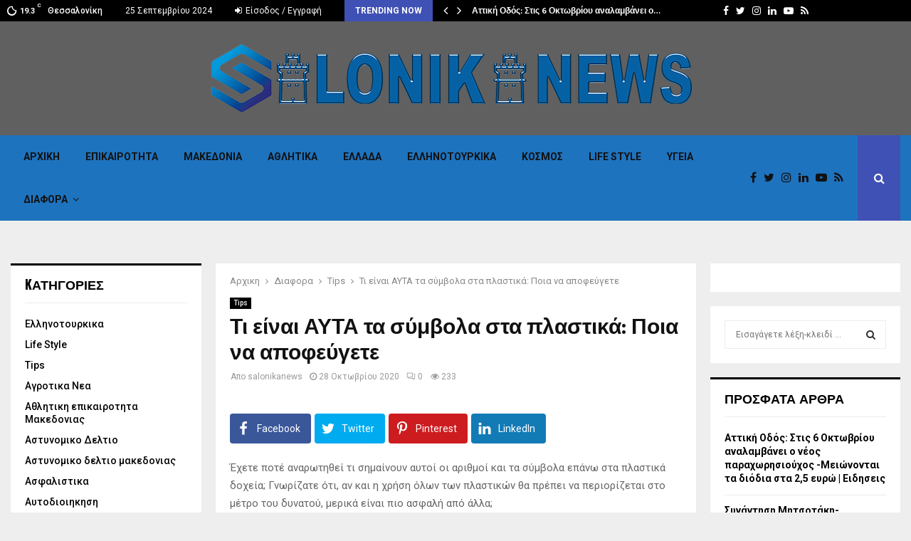

--- FILE ---
content_type: text/html; charset=UTF-8
request_url: https://salonikanews.gr/%CF%84%CE%B9-%CE%B5%CE%AF%CE%BD%CE%B1%CE%B9-%CE%B1%CF%85%CF%84%CE%B1-%CF%84%CE%B1-%CF%83%CF%8D%CE%BC%CE%B2%CE%BF%CE%BB%CE%B1-%CF%83%CF%84%CE%B1-%CF%80%CE%BB%CE%B1%CF%83%CF%84%CE%B9%CE%BA%CE%AC-%CF%80/
body_size: 21045
content:
<!DOCTYPE html>
<html lang="el" prefix="og: http://ogp.me/ns#">
<head>
	<meta charset="UTF-8">
		<meta name="viewport" content="width=device-width, initial-scale=1">
		<link rel="profile" href="https://gmpg.org/xfn/11">
	<title>Τι είναι ΑΥΤΑ τα σύμβολα στα πλαστικά: Ποια να αποφεύγετε &#8211; SALONIKA NEWS</title>
<meta property="og:locale" content="el_GR" />
<meta property="og:type" content="article" />
<meta property="og:title" content="Τι είναι ΑΥΤΑ τα σύμβολα στα πλαστικά: Ποια να αποφεύγετε" />
<meta property="og:description" content="Έχετε ποτέ αναρωτηθεί τι σημαίνουν αυτοί οι αριθμοί και τα σύμβολα επάνω στα πλαστικά δοχεία; Γνωρίζατε ότι, αν και η χρήση όλων των πλαστικών θα πρέπει να περιορίζεται στο μέτρο του δυνατού, μερικά είναι πιο ασφαλή από άλλα; Ήρθε η ώρα να μάθετε κάποια πράγματα για τα διάφορα πλαστικά που" />
<meta property="og:url" content="https://salonikanews.gr/%cf%84%ce%b9-%ce%b5%ce%af%ce%bd%ce%b1%ce%b9-%ce%b1%cf%85%cf%84%ce%b1-%cf%84%ce%b1-%cf%83%cf%8d%ce%bc%ce%b2%ce%bf%ce%bb%ce%b1-%cf%83%cf%84%ce%b1-%cf%80%ce%bb%ce%b1%cf%83%cf%84%ce%b9%ce%ba%ce%ac-%cf%80/" />
<meta property="og:site_name" content="SALONIKA NEWS" />
<meta property="article:section" content="Tips" />
<meta property="article:published_time" content="2020-10-28T16:26:05+03:00" />
<meta property="og:image" content="https://salonikanews.gr/wp-content/uploads/2020/10/image-1-3057.jpg" />
<meta property="og:image:width" content="1200" />
<meta property="og:image:height" content="811" />
<link rel='dns-prefetch' href='//fonts.googleapis.com' />
<link rel="alternate" type="application/rss+xml" title="Ροή RSS &raquo; SALONIKA NEWS" href="https://salonikanews.gr/feed/" />
<link rel="alternate" type="application/rss+xml" title="Ροή Σχολίων &raquo; SALONIKA NEWS" href="https://salonikanews.gr/comments/feed/" />
<link rel="alternate" type="application/rss+xml" title="Ροή Σχολίων Τι είναι ΑΥΤΑ τα σύμβολα στα πλαστικά: Ποια να αποφεύγετε &raquo; SALONIKA NEWS" href="https://salonikanews.gr/%cf%84%ce%b9-%ce%b5%ce%af%ce%bd%ce%b1%ce%b9-%ce%b1%cf%85%cf%84%ce%b1-%cf%84%ce%b1-%cf%83%cf%8d%ce%bc%ce%b2%ce%bf%ce%bb%ce%b1-%cf%83%cf%84%ce%b1-%cf%80%ce%bb%ce%b1%cf%83%cf%84%ce%b9%ce%ba%ce%ac-%cf%80/feed/" />
<link rel='stylesheet' id='wp-block-library-css'  href='https://salonikanews.gr/wp-includes/css/dist/block-library/style.min.css?ver=5.5.15' type='text/css' media='all' />
<link rel='stylesheet' id='wp-block-library-theme-css'  href='https://salonikanews.gr/wp-includes/css/dist/block-library/theme.min.css?ver=5.5.15' type='text/css' media='all' />
<link rel='stylesheet' id='pencisc-css'  href='https://salonikanews.gr/wp-content/plugins/penci-framework/assets/css/single-shortcode.css?ver=5.5.15' type='text/css' media='all' />
<link rel='stylesheet' id='parent-style-css'  href='https://salonikanews.gr/wp-content/themes/pennews/style.css?ver=5.5.15' type='text/css' media='all' />
<link rel='stylesheet' id='penci-style-child-css'  href='https://salonikanews.gr/wp-content/themes/pennews-child/style.css?ver=1.0.0' type='text/css' media='all' />
<link rel='stylesheet' id='penci-font-awesome-css'  href='https://salonikanews.gr/wp-content/themes/pennews/css/font-awesome.min.css?ver=4.5.2' type='text/css' media='all' />
<link rel='stylesheet' id='penci-fonts-css'  href='//fonts.googleapis.com/css?family=Roboto%3A300%2C300italic%2C400%2C400italic%2C500%2C500italic%2C700%2C700italic%2C800%2C800italic%7CMukta+Vaani%3A300%2C300italic%2C400%2C400italic%2C500%2C500italic%2C700%2C700italic%2C800%2C800italic%7COswald%3A300%2C300italic%2C400%2C400italic%2C500%2C500italic%2C700%2C700italic%2C800%2C800italic%7CTeko%3A300%2C300italic%2C400%2C400italic%2C500%2C500italic%2C700%2C700italic%2C800%2C800italic%3A300%2C300italic%2C400%2C400italic%2C500%2C500italic%2C700%2C700italic%2C800%2C800italic%26subset%3Dcyrillic%2Ccyrillic-ext%2Cgreek%2Cgreek-ext%2Clatin-ext' type='text/css' media='all' />
<link rel='stylesheet' id='penci-style-css'  href='https://salonikanews.gr/wp-content/themes/pennews-child/style.css?ver=6.6.1' type='text/css' media='all' />
<style id='penci-style-inline-css' type='text/css'>
.penci-block-vc.style-title-13:not(.footer-widget).style-title-center .penci-block-heading {border-right: 10px solid transparent; border-left: 10px solid transparent; }.site-branding h1, .site-branding h2 {margin: 0;}.penci-schema-markup { display: none !important; }.penci-entry-media .twitter-video { max-width: none !important; margin: 0 !important; }.penci-entry-media .fb-video { margin-bottom: 0; }.penci-entry-media .post-format-meta > iframe { vertical-align: top; }.penci-single-style-6 .penci-entry-media-top.penci-video-format-dailymotion:after, .penci-single-style-6 .penci-entry-media-top.penci-video-format-facebook:after, .penci-single-style-6 .penci-entry-media-top.penci-video-format-vimeo:after, .penci-single-style-6 .penci-entry-media-top.penci-video-format-twitter:after, .penci-single-style-7 .penci-entry-media-top.penci-video-format-dailymotion:after, .penci-single-style-7 .penci-entry-media-top.penci-video-format-facebook:after, .penci-single-style-7 .penci-entry-media-top.penci-video-format-vimeo:after, .penci-single-style-7 .penci-entry-media-top.penci-video-format-twitter:after { content: none; } .penci-single-style-5 .penci-entry-media.penci-video-format-dailymotion:after, .penci-single-style-5 .penci-entry-media.penci-video-format-facebook:after, .penci-single-style-5 .penci-entry-media.penci-video-format-vimeo:after, .penci-single-style-5 .penci-entry-media.penci-video-format-twitter:after { content: none; }@media screen and (max-width: 960px) { .penci-insta-thumb ul.thumbnails.penci_col_5 li, .penci-insta-thumb ul.thumbnails.penci_col_6 li { width: 33.33% !important; } .penci-insta-thumb ul.thumbnails.penci_col_7 li, .penci-insta-thumb ul.thumbnails.penci_col_8 li, .penci-insta-thumb ul.thumbnails.penci_col_9 li, .penci-insta-thumb ul.thumbnails.penci_col_10 li { width: 25% !important; } }.site-header.header--s12 .penci-menu-toggle-wapper,.site-header.header--s12 .header__social-search { flex: 1; }.site-header.header--s5 .site-branding {  padding-right: 0;margin-right: 40px; }.penci-block_37 .penci_post-meta { padding-top: 8px; }.penci-block_37 .penci-post-excerpt + .penci_post-meta { padding-top: 0; }.penci-hide-text-votes { display: none; }.penci-usewr-review {  border-top: 1px solid #ececec; }.penci-review-score {top: 5px; position: relative; }.penci-social-counter.penci-social-counter--style-3 .penci-social__empty a, .penci-social-counter.penci-social-counter--style-4 .penci-social__empty a, .penci-social-counter.penci-social-counter--style-5 .penci-social__empty a, .penci-social-counter.penci-social-counter--style-6 .penci-social__empty a { display: flex; justify-content: center; align-items: center; }.penci-block-error { padding: 0 20px 20px; }@media screen and (min-width: 1240px){ .penci_dis_padding_bw .penci-content-main.penci-col-4:nth-child(3n+2) { padding-right: 15px; padding-left: 15px; }}.bos_searchbox_widget_class.penci-vc-column-1 #flexi_searchbox #b_searchboxInc .b_submitButton_wrapper{ padding-top: 10px; padding-bottom: 10px; }.mfp-image-holder .mfp-close, .mfp-iframe-holder .mfp-close { background: transparent; border-color: transparent; }@media screen and (min-width: 1240px){.single.two-sidebar .site-main .penci-container .widget-area-1 {width: 21.4%;}.single.two-sidebar .site-main .penci-container .widget-area-2{ width: 21.4%; }.single.two-sidebar .site-main .penci-container .penci-wide-content { width: 57.2%;max-width: 100%; }}@media screen and (min-width: 960px){.single.sidebar-left .site-main .penci-wide-content,.single.sidebar-right .site-main .penci-wide-content{width: 73%;max-width: 100%;}.single.sidebar-left .site-main .widget-area,.single.sidebar-right .site-main .widget-area{width: 27%;max-width: 100%;}}@media screen and (max-width: 1240px) and (min-width: 960px){.single.sidebar-left .site-main .penci-wide-content,.single.sidebar-right .site-main .penci-container__content,.single.two-sidebar .site-main .penci-wide-content { margin-left:0; width: 73%;}.single.two-sidebar .site-main .widget-area { width: 27%;}}@media screen and (min-width: 1430px){ .single .site-main > .penci-container, .single .site-main .penci-entry-media + .penci-container, .single .site-main .penci-entry-media .penci-container { max-width:1430px;margin-left: auto; margin-right: auto; } }
		.penci-ajax-search-results .ajax-loading:before,
		.show-search .show-search__content,
		div.bbp-template-notice, div.indicator-hint,	
		.widget select,select, pre,.wpb_text_column,
		.single .penci-content-post, .page .penci-content-post,
		.forum-archive .penci-content-post,
		.penci-block-vc,.penci-archive__content,.error404 .not-found,.ajax-loading:before{ background-color:#ffffff }
		.penci-block-vc.style-title-11:not(.footer-widget) .penci-block__title a,
		.penci-block-vc.style-title-11:not(.footer-widget) .penci-block__title span, 
		.penci-block-vc.style-title-11:not(.footer-widget) .penci-subcat-filter, 
		.penci-block-vc.style-title-11:not(.footer-widget) .penci-slider-nav{ background-color:#ffffff }.header__top, .header__bottom { background-color: #606060; }.site-header{ background-color:#1e73be; }.site-header{
			box-shadow: inset 0 -1px 0 #1e73be;
			-webkit-box-shadow: inset 0 -1px 0 #1e73be;
			-moz-box-shadow: inset 0 -1px 0 #1e73be;
		  }.site-header.header--s2:before, .site-header.header--s3:not(.header--s4):before, .site-header.header--s6:before{ background-color:#1e73be !important }.penci-header-mobile .penci-header-mobile_container{ background-color:#1e73be; }#main .widget .tagcloud a{ }#main .widget .tagcloud a:hover{}.site-footer{ background-color:#606060 ; }
</style>
<link rel='stylesheet' id='easy-social-share-buttons-subscribe-css'  href='https://salonikanews.gr/wp-content/plugins/easy-social-share-buttons3/assets/css/essb-subscribe.min.css?ver=7.0.1' type='text/css' media='all' />
<link rel='stylesheet' id='easy-social-share-buttons-css'  href='https://salonikanews.gr/wp-content/plugins/easy-social-share-buttons3/assets/css/easy-social-share-buttons.min.css?ver=7.0.1' type='text/css' media='all' />
<script type='text/javascript' src='https://salonikanews.gr/wp-includes/js/jquery/jquery.js?ver=1.12.4-wp' id='jquery-core-js'></script>
<link rel="EditURI" type="application/rsd+xml" title="RSD" href="https://salonikanews.gr/xmlrpc.php?rsd" />
<link rel="wlwmanifest" type="application/wlwmanifest+xml" href="https://salonikanews.gr/wp-includes/wlwmanifest.xml" /> 
<link rel='prev' title='Κορωνοϊός: Πρόσθετα μέτρα για την αντιμετώπιση της πανδημίας ανακοίνωσε η Κομισιόν' href='https://salonikanews.gr/%ce%ba%ce%bf%cf%81%cf%89%ce%bd%ce%bf%cf%8a%cf%8c%cf%82-%cf%80%cf%81%cf%8c%cf%83%ce%b8%ce%b5%cf%84%ce%b1-%ce%bc%ce%ad%cf%84%cf%81%ce%b1-%ce%b3%ce%b9%ce%b1-%cf%84%ce%b7%ce%bd-%ce%b1%ce%bd%cf%84%ce%b9/' />
<link rel='next' title='Φυλακές Τρικάλων: Από μαχαίρια και ναρκωτικά μέχρι αποστακτήριο αλκοόλ εντόπισαν οι Αρχές &#8211; . &#8211; Ειδησεις' href='https://salonikanews.gr/%cf%86%cf%85%ce%bb%ce%b1%ce%ba%ce%ad%cf%82-%cf%84%cf%81%ce%b9%ce%ba%ce%ac%ce%bb%cf%89%ce%bd-%ce%b1%cf%80%cf%8c-%ce%bc%ce%b1%cf%87%ce%b1%ce%af%cf%81%ce%b9%ce%b1-%ce%ba%ce%b1%ce%b9-%ce%bd%ce%b1%cf%81/' />
<meta name="generator" content="WordPress 5.5.15" />
<link rel="canonical" href="https://salonikanews.gr/%cf%84%ce%b9-%ce%b5%ce%af%ce%bd%ce%b1%ce%b9-%ce%b1%cf%85%cf%84%ce%b1-%cf%84%ce%b1-%cf%83%cf%8d%ce%bc%ce%b2%ce%bf%ce%bb%ce%b1-%cf%83%cf%84%ce%b1-%cf%80%ce%bb%ce%b1%cf%83%cf%84%ce%b9%ce%ba%ce%ac-%cf%80/" />
<link rel='shortlink' href='https://salonikanews.gr/?p=10726' />
<link rel="alternate" type="application/json+oembed" href="https://salonikanews.gr/wp-json/oembed/1.0/embed?url=https%3A%2F%2Fsalonikanews.gr%2F%25cf%2584%25ce%25b9-%25ce%25b5%25ce%25af%25ce%25bd%25ce%25b1%25ce%25b9-%25ce%25b1%25cf%2585%25cf%2584%25ce%25b1-%25cf%2584%25ce%25b1-%25cf%2583%25cf%258d%25ce%25bc%25ce%25b2%25ce%25bf%25ce%25bb%25ce%25b1-%25cf%2583%25cf%2584%25ce%25b1-%25cf%2580%25ce%25bb%25ce%25b1%25cf%2583%25cf%2584%25ce%25b9%25ce%25ba%25ce%25ac-%25cf%2580%2F" />
<link rel="alternate" type="text/xml+oembed" href="https://salonikanews.gr/wp-json/oembed/1.0/embed?url=https%3A%2F%2Fsalonikanews.gr%2F%25cf%2584%25ce%25b9-%25ce%25b5%25ce%25af%25ce%25bd%25ce%25b1%25ce%25b9-%25ce%25b1%25cf%2585%25cf%2584%25ce%25b1-%25cf%2584%25ce%25b1-%25cf%2583%25cf%258d%25ce%25bc%25ce%25b2%25ce%25bf%25ce%25bb%25ce%25b1-%25cf%2583%25cf%2584%25ce%25b1-%25cf%2580%25ce%25bb%25ce%25b1%25cf%2583%25cf%2584%25ce%25b9%25ce%25ba%25ce%25ac-%25cf%2580%2F&#038;format=xml" />
<script>
var portfolioDataJs = portfolioDataJs || [];
var penciBlocksArray=[];
var PENCILOCALCACHE = {};
		(function () {
				"use strict";
		
				PENCILOCALCACHE = {
					data: {},
					remove: function ( ajaxFilterItem ) {
						delete PENCILOCALCACHE.data[ajaxFilterItem];
					},
					exist: function ( ajaxFilterItem ) {
						return PENCILOCALCACHE.data.hasOwnProperty( ajaxFilterItem ) && PENCILOCALCACHE.data[ajaxFilterItem] !== null;
					},
					get: function ( ajaxFilterItem ) {
						return PENCILOCALCACHE.data[ajaxFilterItem];
					},
					set: function ( ajaxFilterItem, cachedData ) {
						PENCILOCALCACHE.remove( ajaxFilterItem );
						PENCILOCALCACHE.data[ajaxFilterItem] = cachedData;
					}
				};
			}
		)();function penciBlock() {
		    this.atts_json = '';
		    this.content = '';
		}</script>
<link rel="pingback" href="https://salonikanews.gr/xmlrpc.php"><script type="application/ld+json">{
    "@context": "http:\/\/schema.org\/",
    "@type": "organization",
    "@id": "#organization",
    "logo": {
        "@type": "ImageObject",
        "url": "https:\/\/salonikanews.gr\/wp-content\/uploads\/2020\/09\/SALONIKANEWS-logo.png"
    },
    "url": "https:\/\/salonikanews.gr\/",
    "name": "SALONIKA NEWS",
    "description": "THESSALOKIKI NEWS, \u03a4\u0391 \u039d\u0395\u0391 \u03a4\u0397\u03a3 \u0398\u0395\u03a3\u03a3\u0391\u039b\u039f\u039d\u0399\u039a\u0397\u03a3, THESSALONIKI TORA"
}</script><script type="application/ld+json">{
    "@context": "http:\/\/schema.org\/",
    "@type": "WebSite",
    "name": "SALONIKA NEWS",
    "alternateName": "THESSALOKIKI NEWS, \u03a4\u0391 \u039d\u0395\u0391 \u03a4\u0397\u03a3 \u0398\u0395\u03a3\u03a3\u0391\u039b\u039f\u039d\u0399\u039a\u0397\u03a3, THESSALONIKI TORA",
    "url": "https:\/\/salonikanews.gr\/"
}</script><script type="application/ld+json">{
    "@context": "http:\/\/schema.org\/",
    "@type": "WPSideBar",
    "name": "Sidebar Right",
    "alternateName": "Add widgets here to display them on blog and single",
    "url": "https:\/\/salonikanews.gr\/%CF%84%CE%B9-%CE%B5%CE%AF%CE%BD%CE%B1%CE%B9-%CE%B1%CF%85%CF%84%CE%B1-%CF%84%CE%B1-%CF%83%CF%8D%CE%BC%CE%B2%CE%BF%CE%BB%CE%B1-%CF%83%CF%84%CE%B1-%CF%80%CE%BB%CE%B1%CF%83%CF%84%CE%B9%CE%BA%CE%AC-%CF%80"
}</script><script type="application/ld+json">{
    "@context": "http:\/\/schema.org\/",
    "@type": "WPSideBar",
    "name": "Sidebar Left",
    "alternateName": "Add widgets here to display them on page",
    "url": "https:\/\/salonikanews.gr\/%CF%84%CE%B9-%CE%B5%CE%AF%CE%BD%CE%B1%CE%B9-%CE%B1%CF%85%CF%84%CE%B1-%CF%84%CE%B1-%CF%83%CF%8D%CE%BC%CE%B2%CE%BF%CE%BB%CE%B1-%CF%83%CF%84%CE%B1-%CF%80%CE%BB%CE%B1%CF%83%CF%84%CE%B9%CE%BA%CE%AC-%CF%80"
}</script><script type="application/ld+json">{
    "@context": "http:\/\/schema.org\/",
    "@type": "BlogPosting",
    "headline": "\u03a4\u03b9 \u03b5\u03af\u03bd\u03b1\u03b9 \u0391\u03a5\u03a4\u0391 \u03c4\u03b1 \u03c3\u03cd\u03bc\u03b2\u03bf\u03bb\u03b1 \u03c3\u03c4\u03b1 \u03c0\u03bb\u03b1\u03c3\u03c4\u03b9\u03ba\u03ac: \u03a0\u03bf\u03b9\u03b1 \u03bd\u03b1 \u03b1\u03c0\u03bf\u03c6\u03b5\u03cd\u03b3\u03b5\u03c4\u03b5",
    "description": "\u0388\u03c7\u03b5\u03c4\u03b5 \u03c0\u03bf\u03c4\u03ad \u03b1\u03bd\u03b1\u03c1\u03c9\u03c4\u03b7\u03b8\u03b5\u03af \u03c4\u03b9 \u03c3\u03b7\u03bc\u03b1\u03af\u03bd\u03bf\u03c5\u03bd \u03b1\u03c5\u03c4\u03bf\u03af \u03bf\u03b9 \u03b1\u03c1\u03b9\u03b8\u03bc\u03bf\u03af \u03ba\u03b1\u03b9 \u03c4\u03b1 \u03c3\u03cd\u03bc\u03b2\u03bf\u03bb\u03b1 \u03b5\u03c0\u03ac\u03bd\u03c9 \u03c3\u03c4\u03b1 \u03c0\u03bb\u03b1\u03c3\u03c4\u03b9\u03ba\u03ac \u03b4\u03bf\u03c7\u03b5\u03af\u03b1; \u0393\u03bd\u03c9\u03c1\u03af\u03b6\u03b1\u03c4\u03b5 \u03cc\u03c4\u03b9, \u03b1\u03bd \u03ba\u03b1\u03b9 \u03b7 \u03c7\u03c1\u03ae\u03c3\u03b7 \u03cc\u03bb\u03c9\u03bd \u03c4\u03c9\u03bd \u03c0\u03bb\u03b1\u03c3\u03c4\u03b9\u03ba\u03ce\u03bd \u03b8\u03b1 \u03c0\u03c1\u03ad\u03c0\u03b5\u03b9 \u03bd\u03b1 \u03c0\u03b5\u03c1\u03b9\u03bf\u03c1\u03af\u03b6\u03b5\u03c4\u03b1\u03b9 \u03c3\u03c4\u03bf \u03bc\u03ad\u03c4\u03c1\u03bf \u03c4\u03bf\u03c5 \u03b4\u03c5\u03bd\u03b1\u03c4\u03bf\u03cd, \u03bc\u03b5\u03c1\u03b9\u03ba\u03ac \u03b5\u03af\u03bd\u03b1\u03b9 \u03c0\u03b9\u03bf \u03b1\u03c3\u03c6\u03b1\u03bb\u03ae \u03b1\u03c0\u03cc \u03ac\u03bb\u03bb\u03b1; \u0389\u03c1\u03b8\u03b5 \u03b7 \u03ce\u03c1\u03b1 \u03bd\u03b1 \u03bc\u03ac\u03b8\u03b5\u03c4\u03b5 \u03ba\u03ac\u03c0\u03bf\u03b9\u03b1 \u03c0\u03c1\u03ac\u03b3\u03bc\u03b1\u03c4\u03b1 \u03b3\u03b9\u03b1 \u03c4\u03b1 \u03b4\u03b9\u03ac\u03c6\u03bf\u03c1\u03b1 \u03c0\u03bb\u03b1\u03c3\u03c4\u03b9\u03ba\u03ac \u03c0\u03bf\u03c5...",
    "datePublished": "2020-10-28",
    "datemodified": "2020-10-28",
    "mainEntityOfPage": "https:\/\/salonikanews.gr\/%cf%84%ce%b9-%ce%b5%ce%af%ce%bd%ce%b1%ce%b9-%ce%b1%cf%85%cf%84%ce%b1-%cf%84%ce%b1-%cf%83%cf%8d%ce%bc%ce%b2%ce%bf%ce%bb%ce%b1-%cf%83%cf%84%ce%b1-%cf%80%ce%bb%ce%b1%cf%83%cf%84%ce%b9%ce%ba%ce%ac-%cf%80\/",
    "image": {
        "@type": "ImageObject",
        "url": "https:\/\/salonikanews.gr\/wp-content\/uploads\/2020\/10\/image-1-3057.jpg",
        "width": 1200,
        "height": 811
    },
    "publisher": {
        "@type": "Organization",
        "name": "SALONIKA NEWS",
        "logo": {
            "@type": "ImageObject",
            "url": "https:\/\/salonikanews.gr\/wp-content\/uploads\/2020\/09\/SALONIKANEWS-logo.png"
        }
    },
    "author": {
        "@type": "Person",
        "@id": "#person-salonikanews",
        "name": "salonikanews"
    }
}</script><meta property="fb:app_id" content="348280475330978"><style type="text/css">.recentcomments a{display:inline !important;padding:0 !important;margin:0 !important;}</style><meta name="generator" content="Powered by WPBakery Page Builder - drag and drop page builder for WordPress."/>
<link rel="icon" href="https://salonikanews.gr/wp-content/uploads/2020/09/favicon-150x150.png" sizes="32x32" />
<link rel="icon" href="https://salonikanews.gr/wp-content/uploads/2020/09/favicon-280x280.png" sizes="192x192" />
<link rel="apple-touch-icon" href="https://salonikanews.gr/wp-content/uploads/2020/09/favicon-280x280.png" />
<meta name="msapplication-TileImage" content="https://salonikanews.gr/wp-content/uploads/2020/09/favicon-280x280.png" />
<noscript><style> .wpb_animate_when_almost_visible { opacity: 1; }</style></noscript>	<style>
		a.custom-button.pencisc-button {
			background: transparent;
			color: #D3347B;
			border: 2px solid #D3347B;
			line-height: 36px;
			padding: 0 20px;
			font-size: 14px;
			font-weight: bold;
		}
		a.custom-button.pencisc-button:hover {
			background: #D3347B;
			color: #fff;
			border: 2px solid #D3347B;
		}
		a.custom-button.pencisc-button.pencisc-small {
			line-height: 28px;
			font-size: 12px;
		}
		a.custom-button.pencisc-button.pencisc-large {
			line-height: 46px;
			font-size: 18px;
		}
	</style>
</head>

<body data-rsssl=1 class="post-template-default single single-post postid-10726 single-format-standard wp-custom-logo header-sticky penci_enable_ajaxsearch penci_sticky_content_sidebar two-sidebar penci-single-style-9 wpb-js-composer js-comp-ver-6.4.1 vc_responsive">

<div id="page" class="site">
	<div class="penci-topbar clearfix style-3">
	<div class="penci-topbar_container topbar-width-default">

					<div class="penci-topbar__left">
						<div class="topbar_item topbar_weather">
			<i class="penci-weather-icons wi wi-night-clear"></i>
			<div class="penci-weather-now">
				<span class="penci-weather-degrees">19.3</span>
				<span class="penci-weather-unit">C</span>
			</div>
			<div class="penci-weather-location">
				<div class="penci-weather-city">Θεσσαλονίκη</div>
			</div>
		</div>
		<div class="topbar_item topbar_date">
	25 Σεπτεμβρίου 2024</div>
<div class="topbar_item topbar__menu topbar__logout_login"><ul class="topbar__login">
			<li class="menu-item login login-popup"><a href="#login-form"><i class="fa fa-sign-in"></i> Είσοδος / Εγγραφή</a></li>
		</ul></div>			<div id="penci-popup-login" class="penci-popup-login-register penci-popup-login">
			<div class="penci-login-container">
				<h4 class="title">Login</h4>
				<div class="penci-login">
					
		<form name="loginform" id="loginform" action="https://salonikanews.gr/wp-login.php" method="post">
			
			<p class="login-username">
				<label for="penci_login">Username or email</label>
				<input type="text" name="log" id="penci_login" class="input" value="" size="20" />
			</p>
			<p class="login-password">
				<label for="penci_pass">Password</label>
				<input type="password" name="pwd" id="penci_pass" class="input" value="" size="20" />
			</p>
			
			<p class="login-remember"><label><input name="rememberme" type="checkbox" id="rememberme" value="forever" /> Κρατήστε με συνδεδεμένο μέχρι να αποσυνδεθώ</label></p>
			<p class="login-submit">
				<input type="submit" name="wp-submit" id="wp-submit" class="button button-primary" value="Συνδεθείτε στο λογαριασμό σας" />
				<input type="hidden" name="redirect_to" value="https://salonikanews.gr" />
			</p>
			
		</form>					<a class="penci-lostpassword" href="https://salonikanews.gr/wp-login.php?action=lostpassword">Ξεχάσατε τον κωδικό σας;</a>
				</div>
								<a class="close-popup form" href="#">X</a>
				<div class="penci-loader-effect penci-loading-animation-9"> <div class="penci-loading-circle"> <div class="penci-loading-circle1 penci-loading-circle-inner"></div> <div class="penci-loading-circle2 penci-loading-circle-inner"></div> <div class="penci-loading-circle3 penci-loading-circle-inner"></div> <div class="penci-loading-circle4 penci-loading-circle-inner"></div> <div class="penci-loading-circle5 penci-loading-circle-inner"></div> <div class="penci-loading-circle6 penci-loading-circle-inner"></div> <div class="penci-loading-circle7 penci-loading-circle-inner"></div> <div class="penci-loading-circle8 penci-loading-circle-inner"></div> <div class="penci-loading-circle9 penci-loading-circle-inner"></div> <div class="penci-loading-circle10 penci-loading-circle-inner"></div> <div class="penci-loading-circle11 penci-loading-circle-inner"></div> <div class="penci-loading-circle12 penci-loading-circle-inner"></div> </div> </div>			</div>
		</div>
		<div id="penci-popup-register" class="penci-popup-login-register penci-popup-register">
			<div class="penci-login-container">
				<h4 class="title">Register</h4>
				<div class="penci-login">
					<form name="form" id="registration" action="https://salonikanews.gr/wp-login.php?action=register" method="post" novalidate="novalidate">
						<input type="hidden" name="_wpnonce" value="6b4216ab58">
						<div class="first-last">
							<div class="register-input">
								<input class="penci_first_name" name="penci_first_name" type="text" placeholder="Ονομα"/>
							</div>
							<div class="register-input">
								<input class="penci_last_name" name="penci_last_name" type="text" placeholder="Επίθετο"/>
							</div>
						</div>
						<div class="register-input">
							<input class="penci_user_name" name="penci_user_name" type="text" placeholder="Όνομα χρήστη"/>
						</div>
						<div class="register-input">
							<input class="penci_user_email" name="penci_user_email" type="email" placeholder="Διεύθυνση ηλεκτρονικού ταχυδρομείου"/>
						</div>
						<div class="register-input">
							<input class="penci_user_pass" name="penci_user_pass" type="password" placeholder="Κωδικός πρόσβασης"/>
						</div>
						<div class="register-input">
							<input class="penci_user_pass_confirm" name="penci_user_pass_confirm" type="password" placeholder="Επιβεβαίωση Κωδικού"/>
						</div>
												<div class="register-input">
							<input type="submit" name="penci_submit" class="button" value="Sign up new account"/>
						</div>
						<div class="register-input login login-popup">
							Have an account?<a href="#login">Login here</a>
						</div>
						<a class="close-popup form" href="#">X</a>
					</form>
				</div>
				<div class="penci-loader-effect penci-loading-animation-9"> <div class="penci-loading-circle"> <div class="penci-loading-circle1 penci-loading-circle-inner"></div> <div class="penci-loading-circle2 penci-loading-circle-inner"></div> <div class="penci-loading-circle3 penci-loading-circle-inner"></div> <div class="penci-loading-circle4 penci-loading-circle-inner"></div> <div class="penci-loading-circle5 penci-loading-circle-inner"></div> <div class="penci-loading-circle6 penci-loading-circle-inner"></div> <div class="penci-loading-circle7 penci-loading-circle-inner"></div> <div class="penci-loading-circle8 penci-loading-circle-inner"></div> <div class="penci-loading-circle9 penci-loading-circle-inner"></div> <div class="penci-loading-circle10 penci-loading-circle-inner"></div> <div class="penci-loading-circle11 penci-loading-circle-inner"></div> <div class="penci-loading-circle12 penci-loading-circle-inner"></div> </div> </div>			</div>
		</div>
	<div class="topbar_item topbar__trending penci-block-vc"><span class="headline-title">Trending now</span>	<span class="penci-trending-nav ">
		<a class="penci-slider-prev" href="#"><i class="fa fa-angle-left"></i></a>
		<a class="penci-slider-next" href="#"><i class="fa fa-angle-right"></i></a>
	</span>
<div class="penci-owl-carousel-slider" data-items="1" data-auto="0" data-autotime="4000" data-speed="400" data-loop="0" data-dots="0" data-nav="0" data-autowidth="0" data-vertical="1"><h3 class="penci__post-title entry-title"><a href="https://salonikanews.gr/%ce%b1%cf%84%cf%84%ce%b9%ce%ba%ce%ae-%ce%bf%ce%b4%cf%8c%cf%82-%cf%83%cf%84%ce%b9%cf%82-6-%ce%bf%ce%ba%cf%84%cf%89%ce%b2%cf%81%ce%af%ce%bf%cf%85-%ce%b1%ce%bd%ce%b1%ce%bb%ce%b1%ce%bc%ce%b2%ce%ac%ce%bd/">Αττική Οδός: Στις 6 Οκτωβρίου αναλαμβάνει ο&hellip;</a></h3><h3 class="penci__post-title entry-title"><a href="https://salonikanews.gr/%cf%83%cf%85%ce%bd%ce%ac%ce%bd%cf%84%ce%b7%cf%83%ce%b7-%ce%bc%ce%b7%cf%84%cf%83%ce%bf%cf%84%ce%ac%ce%ba%ce%b7-%ce%b5%cf%81%ce%bd%cf%84%ce%bf%ce%b3%ce%ac%ce%bd-%ce%bf%ce%b9-%ce%b8%ce%b1%ce%bb%ce%ac/">Συνάντηση Μητσοτάκη-Ερντογάν: Οι θαλάσσιες ζώνες, το Κυπριακό&hellip;</a></h3><h3 class="penci__post-title entry-title"><a href="https://salonikanews.gr/3-%ce%b5%cf%8d%ce%ba%ce%bf%ce%bb%ce%b5%cf%82-%cf%83%cf%85%ce%bd%cf%84%ce%b1%ce%b3%ce%ad%cf%82-%ce%b3%ce%b9%ce%b1-%ce%ba%ce%ad%ce%b9%ce%ba-%ce%bc%cf%8c%ce%bd%ce%bf-%ce%bc%ce%b5-%cf%84%cf%81%ce%af%ce%b1/">3 εύκολες συνταγές για κέικ μόνο με&hellip;</a></h3><h3 class="penci__post-title entry-title"><a href="https://salonikanews.gr/%ce%b7-%ce%b5%cf%80%ce%b9%ce%bc%ce%bf%ce%bd%ce%ae-%ce%bc%ce%b7%cf%84%cf%83%ce%bf%cf%84%ce%ac%ce%ba%ce%b7-%cf%83%cf%84%ce%b7-%cf%83%cf%87%ce%ad%cf%83%ce%b7-%ce%bc%ce%b5-%ce%bd%ce%b5%cf%84%ce%b1/">«Η επιμονή Μητσοτάκη στη σχέση με Νετανιάχου&hellip;</a></h3><h3 class="penci__post-title entry-title"><a href="https://salonikanews.gr/%cf%84%ce%bf-%ce%b4%ce%b7%ce%bc%cf%8c%cf%83%ce%b9%ce%bf-%ce%b8%ce%b1-%ce%b1%cf%80%ce%b1%ce%bd%cf%84%ce%ac-%cf%85%cf%80%ce%bf%cf%87%cf%81%ce%b5%cf%89%cf%84%ce%b9%ce%ba%ce%ac-%cf%83%cf%84%ce%bf%cf%85/">Το Δημόσιο θα απαντά υποχρεωτικά στους πολίτες</a></h3><h3 class="penci__post-title entry-title"><a href="https://salonikanews.gr/%ce%ad%ce%bd%ce%b1%cf%82-%cf%80%ce%b1%cf%80%ce%ac%cf%82-%ce%b1%cf%81%ce%b9%cf%83%cf%84%ce%bf%cf%8d%cf%87%ce%bf%cf%82-%cf%83%cf%84%ce%b9%cf%82-%cf%80%ce%b1%ce%bd%ce%b5%ce%bb%ce%bb%ce%ae%ce%bd%ce%b9/">Ένας παπάς αριστούχος στις Πανελλήνιες εξετάσεις! –&hellip;</a></h3><h3 class="penci__post-title entry-title"><a href="https://salonikanews.gr/%ce%b7-%ce%bf%cf%83%ce%b9%ce%b1%ce%ba%ce%ae-%ce%ba%ce%bf%ce%af%ce%bc%ce%b7%cf%83%ce%b7-%cf%84%ce%bf%cf%85-%cf%80%ce%b1%cf%80%ce%b1-%cf%84%cf%8d%cf%87%cf%89%ce%bd%ce%b1-%cf%84%ce%bf%cf%85-%cf%81-2/">Η οσιακή κοίμηση του παπα Τύχωνα του&hellip;</a></h3><h3 class="penci__post-title entry-title"><a href="https://salonikanews.gr/%ce%bc%ce%b7%cf%84%cf%83%ce%bf%cf%84%ce%ac%ce%ba%ce%b7%cf%82-%cf%83%cf%85%ce%bd%ce%ac%ce%bd%cf%84%ce%b7%cf%83%ce%b7-%ce%bc%ce%b5-%cf%84%ce%bf%ce%bd-%cf%80%cf%81%ce%af%ce%b3%ce%ba%ce%b9%cf%80%ce%b1/">Μητσοτάκης: Συνάντηση με τον πρίγκιπα διάδοχο του&hellip;</a></h3><h3 class="penci__post-title entry-title"><a href="https://salonikanews.gr/%ce%b3%ce%b9%ce%b1-%ce%bd%ce%b1-%cf%83%ce%b7%ce%ba%cf%8e%cf%83%ce%b5%ce%b9-%cf%87%ce%ad%cf%81%ce%b9-%ce%af%cf%83%cf%89%cf%82-%cf%84%ce%bf%ce%bd-%ce%ad%cf%80%ce%bd%ce%b9%ce%b3%ce%b5-%ce%b7/">«Για να σηκώσει χέρι, ίσως τον έπνιγε&hellip;</a></h3><h3 class="penci__post-title entry-title"><a href="https://salonikanews.gr/%ce%b1%ce%bd%cf%84%ce%b9%ce%b4%ce%ae%ce%bc%ce%b1%cf%81%cf%87%ce%bf%cf%82-%cf%86%ce%bb%cf%8e%cf%81%ce%b9%ce%bd%ce%b1%cf%82-%ce%bf-%ce%bd%ce%b5%ce%ba%cf%81%cf%8c%cf%82-%ce%bf%ce%b4%ce%b7%ce%b3%cf%8c/">Αντιδήμαρχος Φλώρινας ο νεκρός οδηγός του τροχαίου&hellip;</a></h3></div></div>			</div>
			<div class="penci-topbar__right">
				<div class="topbar_item topbar__social-media">
	<a class="social-media-item socail_media__facebook" target="_blank" href="https://www.facebook.com/Salonikanews.gr/" title="Facebook" rel="noopener"><span class="socail-media-item__content"><i class="fa fa-facebook"></i><span class="social_title screen-reader-text">Facebook</span></span></a><a class="social-media-item socail_media__twitter" target="_blank" href="https://twitter.com/tedpap22731" title="Twitter" rel="noopener"><span class="socail-media-item__content"><i class="fa fa-twitter"></i><span class="social_title screen-reader-text">Twitter</span></span></a><a class="social-media-item socail_media__instagram" target="_blank" href="https://www.instagram.com/theodoros.pap/?fbclid=IwAR23UfEF59nG_Gyi3Atcr43T5q-5v8lRwamPT7mi_E0PTKWCSKbGjrr4sZA" title="Instagram" rel="noopener"><span class="socail-media-item__content"><i class="fa fa-instagram"></i><span class="social_title screen-reader-text">Instagram</span></span></a><a class="social-media-item socail_media__linkedin" target="_blank" href="https://www.linkedin.com/in/theodoros-papadopoulos-4883878b/?fbclid=IwAR2zFRhxajdGkyIQaBMAXLjUcHXhTlWioscnob-PT21-HYExbHvRg3qv1Eg" title="Linkedin" rel="noopener"><span class="socail-media-item__content"><i class="fa fa-linkedin"></i><span class="social_title screen-reader-text">Linkedin</span></span></a><a class="social-media-item socail_media__youtube" target="_blank" href="https://www.youtube.com/channel/UCOE1OF_Gxj2w0JoJfUEoLww/videos" title="Youtube" rel="noopener"><span class="socail-media-item__content"><i class="fa fa-youtube-play"></i><span class="social_title screen-reader-text">Youtube</span></span></a><a class="social-media-item socail_media__rss" target="_blank" href="#" title="Rss" rel="noopener"><span class="socail-media-item__content"><i class="fa fa-rss"></i><span class="social_title screen-reader-text">Rss</span></span></a></div>


			</div>
			</div>
</div>
<div class="site-header-wrapper"><div class="header__top header--s3 customizer-width">
	<div class="penci-container-fluid">
		
<div class="site-branding">
	
		<h2><a href="https://salonikanews.gr/" class="custom-logo-link" rel="home"><img width="700" height="100" src="https://salonikanews.gr/wp-content/uploads/2020/09/SALONIKANEWS-logo.png" class="custom-logo" alt="SALONIKA NEWS" loading="lazy" srcset="https://salonikanews.gr/wp-content/uploads/2020/09/SALONIKANEWS-logo.png 700w, https://salonikanews.gr/wp-content/uploads/2020/09/SALONIKANEWS-logo-300x43.png 300w, https://salonikanews.gr/wp-content/uploads/2020/09/SALONIKANEWS-logo-585x84.png 585w" sizes="(max-width: 700px) 100vw, 700px" /></a></h2>
				</div><!-- .site-branding -->
	</div>
</div>
	<header id="masthead" class="site-header site-header__main header--s3" data-height="80" itemscope="itemscope" itemtype="http://schema.org/WPHeader">
	<div class="penci-container-fluid header-content__container">
		<nav id="site-navigation" class="main-navigation pencimn-slide_down" itemscope itemtype="http://schema.org/SiteNavigationElement">
	<ul id="menu-primary" class="menu"><li id="menu-item-108" class="menu-item menu-item-type-custom menu-item-object-custom menu-item-home menu-item-108"><a href="https://salonikanews.gr/" itemprop="url">Αρχικη</a></li>
<li id="menu-item-61" class="menu-item menu-item-type-taxonomy menu-item-object-category menu-item-61"><a href="https://salonikanews.gr/category/%ce%b5%cf%80%ce%b9%ce%ba%ce%b1%ce%b9%cf%81%ce%bf%cf%84%ce%b7%cf%84%ce%b1/" itemprop="url">Επικαιροτητα</a></li>
<li id="menu-item-898" class="menu-item menu-item-type-taxonomy menu-item-object-category menu-item-898"><a href="https://salonikanews.gr/category/%ce%b5%cf%80%ce%b9%ce%ba%ce%b1%ce%b9%cf%81%ce%bf%cf%84%ce%b7%cf%84%ce%b1/%ce%bc%ce%b1%ce%ba%ce%b5%ce%b4%ce%bf%ce%bd%ce%b9%ce%b1/" itemprop="url">Μακεδονια</a></li>
<li id="menu-item-656" class="menu-item menu-item-type-taxonomy menu-item-object-category menu-item-656"><a href="https://salonikanews.gr/category/%ce%b5%cf%80%ce%b9%ce%ba%ce%b1%ce%b9%cf%81%ce%bf%cf%84%ce%b7%cf%84%ce%b1/%ce%bc%ce%b1%ce%ba%ce%b5%ce%b4%ce%bf%ce%bd%ce%b9%ce%b1/%ce%b8%ce%b5%cf%83%cf%83%ce%b1%ce%bb%ce%bf%ce%bd%ce%b9%ce%ba%ce%b7/%ce%b1%ce%b8%ce%bb%ce%b7%cf%84%ce%b9%ce%ba%ce%b7-%ce%b5%cf%80%ce%b9%ce%ba%ce%b1%ce%b9%cf%81%ce%bf%cf%84%ce%b7%cf%84%ce%b1/" itemprop="url">Αθλητικα</a></li>
<li id="menu-item-57" class="menu-item menu-item-type-taxonomy menu-item-object-category menu-item-57"><a href="https://salonikanews.gr/category/ellada/" itemprop="url">Ελλαδα</a></li>
<li id="menu-item-59" class="menu-item menu-item-type-taxonomy menu-item-object-category menu-item-59"><a href="https://salonikanews.gr/category/e%ce%bb%ce%bb%ce%b7%ce%bd%ce%bf%cf%84%ce%bf%cf%85%cf%81%ce%ba%ce%b9%ce%b1/" itemprop="url">Eλληνοτουρκικα</a></li>
<li id="menu-item-52" class="menu-item menu-item-type-taxonomy menu-item-object-category menu-item-52"><a href="https://salonikanews.gr/category/kosmos/" itemprop="url">Κόσμος</a></li>
<li id="menu-item-58" class="menu-item menu-item-type-taxonomy menu-item-object-category menu-item-58"><a href="https://salonikanews.gr/category/life-style/" itemprop="url">Life Style</a></li>
<li id="menu-item-55" class="menu-item menu-item-type-taxonomy menu-item-object-category menu-item-55"><a href="https://salonikanews.gr/category/%ce%b7-%cf%85%ce%b3%ce%b5%ce%b9%ce%b1-%ce%bc%ce%b1%cf%82/ygeia/" itemprop="url">Υγεια</a></li>
<li id="menu-item-109" class="menu-item menu-item-type-taxonomy menu-item-object-category current-post-ancestor menu-item-has-children menu-item-109"><a href="https://salonikanews.gr/category/diafora/" itemprop="url">Διαφορα</a>
<ul class="sub-menu">
	<li id="menu-item-62" class="menu-item menu-item-type-taxonomy menu-item-object-category menu-item-62"><a href="https://salonikanews.gr/category/agrotikanea/" itemprop="url">Αγροτικα Νεα</a></li>
	<li id="menu-item-53" class="menu-item menu-item-type-taxonomy menu-item-object-category menu-item-53"><a href="https://salonikanews.gr/category/ellada/oikonomika/%ce%b5%cf%81%ce%b3%ce%b1%cf%83%ce%b9%ce%b1%ce%ba%ce%b1/" itemprop="url">Εργασιακα</a></li>
	<li id="menu-item-60" class="menu-item menu-item-type-taxonomy menu-item-object-category menu-item-60"><a href="https://salonikanews.gr/category/syntages/" itemprop="url">Συνταγες</a></li>
	<li id="menu-item-54" class="menu-item menu-item-type-taxonomy menu-item-object-category menu-item-54"><a href="https://salonikanews.gr/category/orthodoxia/" itemprop="url">Ορθοδοξια</a></li>
</ul>
</li>
</ul>
</nav><!-- #site-navigation -->
		<div class="header__social-search">
				<div class="header__search" id="top-search">
			<a class="search-click"><i class="fa fa-search"></i></a>
			<div class="show-search">
	<div class="show-search__content">
		<form method="get" class="search-form" action="https://salonikanews.gr/">
			<label>
				<span class="screen-reader-text">Search for:</span>

								<input id="penci-header-search" type="search" class="search-field" placeholder="Εισαγάγετε λέξη-κλειδί ..." value="" name="s" autocomplete="off">
			</label>
			<button type="submit" class="search-submit">
				<i class="fa fa-search"></i>
				<span class="screen-reader-text">Search</span>
			</button>
		</form>
		<div class="penci-ajax-search-results">
			<div id="penci-ajax-search-results-wrapper" class="penci-ajax-search-results-wrapper"></div>
		</div>
	</div>
</div>		</div>
	
			<div class="header__social-media">
			<div class="header__content-social-media">

			<a class="social-media-item socail_media__facebook" target="_blank" href="https://www.facebook.com/Salonikanews.gr/" title="Facebook" rel="noopener"><span class="socail-media-item__content"><i class="fa fa-facebook"></i><span class="social_title screen-reader-text">Facebook</span></span></a><a class="social-media-item socail_media__twitter" target="_blank" href="https://twitter.com/tedpap22731" title="Twitter" rel="noopener"><span class="socail-media-item__content"><i class="fa fa-twitter"></i><span class="social_title screen-reader-text">Twitter</span></span></a><a class="social-media-item socail_media__instagram" target="_blank" href="https://www.instagram.com/theodoros.pap/?fbclid=IwAR23UfEF59nG_Gyi3Atcr43T5q-5v8lRwamPT7mi_E0PTKWCSKbGjrr4sZA" title="Instagram" rel="noopener"><span class="socail-media-item__content"><i class="fa fa-instagram"></i><span class="social_title screen-reader-text">Instagram</span></span></a><a class="social-media-item socail_media__linkedin" target="_blank" href="https://www.linkedin.com/in/theodoros-papadopoulos-4883878b/?fbclid=IwAR2zFRhxajdGkyIQaBMAXLjUcHXhTlWioscnob-PT21-HYExbHvRg3qv1Eg" title="Linkedin" rel="noopener"><span class="socail-media-item__content"><i class="fa fa-linkedin"></i><span class="social_title screen-reader-text">Linkedin</span></span></a><a class="social-media-item socail_media__youtube" target="_blank" href="https://www.youtube.com/channel/UCOE1OF_Gxj2w0JoJfUEoLww/videos" title="Youtube" rel="noopener"><span class="socail-media-item__content"><i class="fa fa-youtube-play"></i><span class="social_title screen-reader-text">Youtube</span></span></a><a class="social-media-item socail_media__rss" target="_blank" href="#" title="Rss" rel="noopener"><span class="socail-media-item__content"><i class="fa fa-rss"></i><span class="social_title screen-reader-text">Rss</span></span></a>						</div>
		</div>
	
</div>

	</div>
</header><!-- #masthead -->
</div><div class="penci-header-mobile" >
	<div class="penci-header-mobile_container">
        <button class="menu-toggle navbar-toggle" aria-expanded="false"><span class="screen-reader-text">Primary Menu</span><i class="fa fa-bars"></i></button>
										<div class="site-branding"> <a href="https://salonikanews.gr/" class="custom-logo-link logo_header_mobile"><img src="https://salonikanews.gr/wp-content/uploads/2020/09/SALONIKANEWS-logo.png" alt="SALONIKA NEWS"/></a></div>
								<div class="header__search-mobile header__search" id="top-search-mobile">
				<a class="search-click"><i class="fa fa-search"></i></a>
				<div class="show-search">
					<div class="show-search__content">
						<form method="get" class="search-form" action="https://salonikanews.gr/">
							<label>
								<span class="screen-reader-text">Search for:</span>
																<input  type="text" id="penci-search-field-mobile" class="search-field penci-search-field-mobile" placeholder="Εισαγάγετε λέξη-κλειδί ..." value="" name="s" autocomplete="off">
							</label>
							<button type="submit" class="search-submit">
								<i class="fa fa-search"></i>
								<span class="screen-reader-text">Search</span>
							</button>
						</form>
						<div class="penci-ajax-search-results">
							<div class="penci-ajax-search-results-wrapper"></div>
							<div class="penci-loader-effect penci-loading-animation-9"> <div class="penci-loading-circle"> <div class="penci-loading-circle1 penci-loading-circle-inner"></div> <div class="penci-loading-circle2 penci-loading-circle-inner"></div> <div class="penci-loading-circle3 penci-loading-circle-inner"></div> <div class="penci-loading-circle4 penci-loading-circle-inner"></div> <div class="penci-loading-circle5 penci-loading-circle-inner"></div> <div class="penci-loading-circle6 penci-loading-circle-inner"></div> <div class="penci-loading-circle7 penci-loading-circle-inner"></div> <div class="penci-loading-circle8 penci-loading-circle-inner"></div> <div class="penci-loading-circle9 penci-loading-circle-inner"></div> <div class="penci-loading-circle10 penci-loading-circle-inner"></div> <div class="penci-loading-circle11 penci-loading-circle-inner"></div> <div class="penci-loading-circle12 penci-loading-circle-inner"></div> </div> </div>						</div>
					</div>
				</div>
			</div>
			</div>
</div>	<div id="content" class="site-content">
	<div id="primary" class="content-area">
		<main id="main" class="site-main" >
			
	<div class="penci-container">
	<div class="penci-container__content penci-con_sb2_sb1 hide_featured_image">
		<div class="penci-wide-content penci-content-novc penci-sticky-content penci-content-single-inner">
			<div class="theiaStickySidebar">
			<div class="penci-content-post noloaddisqus" data-url="https://salonikanews.gr/%cf%84%ce%b9-%ce%b5%ce%af%ce%bd%ce%b1%ce%b9-%ce%b1%cf%85%cf%84%ce%b1-%cf%84%ce%b1-%cf%83%cf%8d%ce%bc%ce%b2%ce%bf%ce%bb%ce%b1-%cf%83%cf%84%ce%b1-%cf%80%ce%bb%ce%b1%cf%83%cf%84%ce%b9%ce%ba%ce%ac-%cf%80/" data-id="10726" data-title="">
				<div class="penci_breadcrumbs "><ul itemscope itemtype="http://schema.org/BreadcrumbList"><li itemprop="itemListElement" itemscope itemtype="http://schema.org/ListItem"><a class="home" href="https://salonikanews.gr" itemprop="item"><span itemprop="name">Αρχικη</span></a><meta itemprop="position" content="1" /></li><li itemprop="itemListElement" itemscope itemtype="http://schema.org/ListItem"><i class="fa fa-angle-right"></i><a href="https://salonikanews.gr/category/diafora/" itemprop="item"><span itemprop="name">Διαφορα</span></a><meta itemprop="position" content="2" /></li><li itemprop="itemListElement" itemscope itemtype="http://schema.org/ListItem"><i class="fa fa-angle-right"></i><a href="https://salonikanews.gr/category/diafora/tips-tricks/" itemprop="item"><span itemprop="name">Tips</span></a><meta itemprop="position" content="3" /></li><li itemprop="itemListElement" itemscope itemtype="http://schema.org/ListItem"><i class="fa fa-angle-right"></i><a href="https://salonikanews.gr/%cf%84%ce%b9-%ce%b5%ce%af%ce%bd%ce%b1%ce%b9-%ce%b1%cf%85%cf%84%ce%b1-%cf%84%ce%b1-%cf%83%cf%8d%ce%bc%ce%b2%ce%bf%ce%bb%ce%b1-%cf%83%cf%84%ce%b1-%cf%80%ce%bb%ce%b1%cf%83%cf%84%ce%b9%ce%ba%ce%ac-%cf%80/" itemprop="item"><span itemprop="name">Τι είναι ΑΥΤΑ τα σύμβολα στα πλαστικά: Ποια να αποφεύγετε</span></a><meta itemprop="position" content="4" /></li></ul></div>					<article id="post-10726" class="penci-single-artcontent post-10726 post type-post status-publish format-standard has-post-thumbnail hentry category-tips-tricks penci-post-item">
						<header class="entry-header penci-entry-header penci-title-">
							<div class="penci-entry-categories"><span class="penci-cat-links"><a href="https://salonikanews.gr/category/diafora/tips-tricks/" rel="category tag">Tips</a></span></div><h1 class="entry-title penci-entry-title penci-title-">Τι είναι ΑΥΤΑ τα σύμβολα στα πλαστικά: Ποια να αποφεύγετε</h1>
							<div class="entry-meta penci-entry-meta">
								<span class="entry-meta-item penci-byline">Απο <span class="author vcard"><a class="url fn n" href="https://salonikanews.gr/author/admin/">salonikanews</a></span></span><span class="entry-meta-item penci-posted-on"><i class="fa fa-clock-o"></i><time class="entry-date published updated" datetime="2020-10-28T16:26:05+03:00">28 Οκτωβρίου 2020</time></span><span class="entry-meta-item penci-comment-count"><a class="penci_pmeta-link" href="https://salonikanews.gr/%cf%84%ce%b9-%ce%b5%ce%af%ce%bd%ce%b1%ce%b9-%ce%b1%cf%85%cf%84%ce%b1-%cf%84%ce%b1-%cf%83%cf%8d%ce%bc%ce%b2%ce%bf%ce%bb%ce%b1-%cf%83%cf%84%ce%b1-%cf%80%ce%bb%ce%b1%cf%83%cf%84%ce%b9%ce%ba%ce%ac-%cf%80/#respond"><i class="la la-comments"></i>0</a></span><span class="entry-meta-item penci-post-countview"><span class="entry-meta-item penci-post-countview penci_post-meta_item"><i class="fa fa-eye"></i><span class="penci-post-countview-number penci-post-countview-p10726">233</span></span></span>							</div><!-- .entry-meta -->
													</header><!-- .entry-header -->
						<div class="penci-entry-content entry-content">
	<div class="essb_links essb_displayed_top essb_share essb_template_default4-retina essb_template_glow-retina essb_446215289 print-no" id="essb_displayed_top_446215289" data-essb-postid="10726" data-essb-position="top" data-essb-button-style="button" data-essb-template="default4-retina essb_template_glow-retina" data-essb-counter-pos="hidden" data-essb-url="https://salonikanews.gr/%cf%84%ce%b9-%ce%b5%ce%af%ce%bd%ce%b1%ce%b9-%ce%b1%cf%85%cf%84%ce%b1-%cf%84%ce%b1-%cf%83%cf%8d%ce%bc%ce%b2%ce%bf%ce%bb%ce%b1-%cf%83%cf%84%ce%b1-%cf%80%ce%bb%ce%b1%cf%83%cf%84%ce%b9%ce%ba%ce%ac-%cf%80/" data-essb-fullurl="https://salonikanews.gr/%cf%84%ce%b9-%ce%b5%ce%af%ce%bd%ce%b1%ce%b9-%ce%b1%cf%85%cf%84%ce%b1-%cf%84%ce%b1-%cf%83%cf%8d%ce%bc%ce%b2%ce%bf%ce%bb%ce%b1-%cf%83%cf%84%ce%b1-%cf%80%ce%bb%ce%b1%cf%83%cf%84%ce%b9%ce%ba%ce%ac-%cf%80/" data-essb-instance="446215289"><ul class="essb_links_list"><li class="essb_item essb_link_facebook nolightbox"> <a href="https://www.facebook.com/sharer/sharer.php?u=https%3A%2F%2Fsalonikanews.gr%2F%25cf%2584%25ce%25b9-%25ce%25b5%25ce%25af%25ce%25bd%25ce%25b1%25ce%25b9-%25ce%25b1%25cf%2585%25cf%2584%25ce%25b1-%25cf%2584%25ce%25b1-%25cf%2583%25cf%258d%25ce%25bc%25ce%25b2%25ce%25bf%25ce%25bb%25ce%25b1-%25cf%2583%25cf%2584%25ce%25b1-%25cf%2580%25ce%25bb%25ce%25b1%25cf%2583%25cf%2584%25ce%25b9%25ce%25ba%25ce%25ac-%25cf%2580%2F&t=%CE%A4%CE%B9+%CE%B5%CE%AF%CE%BD%CE%B1%CE%B9+%CE%91%CE%A5%CE%A4%CE%91+%CF%84%CE%B1+%CF%83%CF%8D%CE%BC%CE%B2%CE%BF%CE%BB%CE%B1+%CF%83%CF%84%CE%B1+%CF%80%CE%BB%CE%B1%CF%83%CF%84%CE%B9%CE%BA%CE%AC%3A+%CE%A0%CE%BF%CE%B9%CE%B1+%CE%BD%CE%B1+%CE%B1%CF%80%CE%BF%CF%86%CE%B5%CF%8D%CE%B3%CE%B5%CF%84%CE%B5" title="Share on Facebook" onclick="essb.window(&#39;https://www.facebook.com/sharer/sharer.php?u=https%3A%2F%2Fsalonikanews.gr%2F%25cf%2584%25ce%25b9-%25ce%25b5%25ce%25af%25ce%25bd%25ce%25b1%25ce%25b9-%25ce%25b1%25cf%2585%25cf%2584%25ce%25b1-%25cf%2584%25ce%25b1-%25cf%2583%25cf%258d%25ce%25bc%25ce%25b2%25ce%25bf%25ce%25bb%25ce%25b1-%25cf%2583%25cf%2584%25ce%25b1-%25cf%2580%25ce%25bb%25ce%25b1%25cf%2583%25cf%2584%25ce%25b9%25ce%25ba%25ce%25ac-%25cf%2580%2F&t=%CE%A4%CE%B9+%CE%B5%CE%AF%CE%BD%CE%B1%CE%B9+%CE%91%CE%A5%CE%A4%CE%91+%CF%84%CE%B1+%CF%83%CF%8D%CE%BC%CE%B2%CE%BF%CE%BB%CE%B1+%CF%83%CF%84%CE%B1+%CF%80%CE%BB%CE%B1%CF%83%CF%84%CE%B9%CE%BA%CE%AC%3A+%CE%A0%CE%BF%CE%B9%CE%B1+%CE%BD%CE%B1+%CE%B1%CF%80%CE%BF%CF%86%CE%B5%CF%8D%CE%B3%CE%B5%CF%84%CE%B5&#39;,&#39;facebook&#39;,&#39;446215289&#39;); return false;" target="_blank" rel="noreferrer noopener nofollow" class="nolightbox" ><span class="essb_icon essb_icon_facebook"></span><span class="essb_network_name">Facebook</span></a></li><li class="essb_item essb_link_twitter nolightbox"> <a href="#" title="Share on Twitter" onclick="essb.window(&#39;https://twitter.com/intent/tweet?text=Τι%20είναι%20ΑΥΤΑ%20τα%20σύμβολα%20στα%20πλαστικά%3A%20Ποια%20να%20αποφεύγετε&amp;url=https://salonikanews.gr/%cf%84%ce%b9-%ce%b5%ce%af%ce%bd%ce%b1%ce%b9-%ce%b1%cf%85%cf%84%ce%b1-%cf%84%ce%b1-%cf%83%cf%8d%ce%bc%ce%b2%ce%bf%ce%bb%ce%b1-%cf%83%cf%84%ce%b1-%cf%80%ce%bb%ce%b1%cf%83%cf%84%ce%b9%ce%ba%ce%ac-%cf%80/&amp;counturl=https%3A%2F%2Fsalonikanews.gr%2F%25cf%2584%25ce%25b9-%25ce%25b5%25ce%25af%25ce%25bd%25ce%25b1%25ce%25b9-%25ce%25b1%25cf%2585%25cf%2584%25ce%25b1-%25cf%2584%25ce%25b1-%25cf%2583%25cf%258d%25ce%25bc%25ce%25b2%25ce%25bf%25ce%25bb%25ce%25b1-%25cf%2583%25cf%2584%25ce%25b1-%25cf%2580%25ce%25bb%25ce%25b1%25cf%2583%25cf%2584%25ce%25b9%25ce%25ba%25ce%25ac-%25cf%2580%2F&#39;,&#39;twitter&#39;,&#39;446215289&#39;); return false;" target="_blank" rel="noreferrer noopener nofollow" class="nolightbox" ><span class="essb_icon essb_icon_twitter"></span><span class="essb_network_name">Twitter</span></a></li><li class="essb_item essb_link_pinterest nolightbox"> <a href="#" title="Share on Pinterest" onclick="essb.pinterest_picker(&#39;446215289&#39;); return false;" target="_blank" rel="noreferrer noopener nofollow" class="nolightbox" ><span class="essb_icon essb_icon_pinterest"></span><span class="essb_network_name">Pinterest</span></a></li><li class="essb_item essb_link_linkedin nolightbox"> <a href="https://www.linkedin.com/shareArticle?mini=true&amp;ro=true&amp;trk=EasySocialShareButtons&amp;title=%CE%A4%CE%B9+%CE%B5%CE%AF%CE%BD%CE%B1%CE%B9+%CE%91%CE%A5%CE%A4%CE%91+%CF%84%CE%B1+%CF%83%CF%8D%CE%BC%CE%B2%CE%BF%CE%BB%CE%B1+%CF%83%CF%84%CE%B1+%CF%80%CE%BB%CE%B1%CF%83%CF%84%CE%B9%CE%BA%CE%AC%3A+%CE%A0%CE%BF%CE%B9%CE%B1+%CE%BD%CE%B1+%CE%B1%CF%80%CE%BF%CF%86%CE%B5%CF%8D%CE%B3%CE%B5%CF%84%CE%B5&amp;url=https%3A%2F%2Fsalonikanews.gr%2F%25cf%2584%25ce%25b9-%25ce%25b5%25ce%25af%25ce%25bd%25ce%25b1%25ce%25b9-%25ce%25b1%25cf%2585%25cf%2584%25ce%25b1-%25cf%2584%25ce%25b1-%25cf%2583%25cf%258d%25ce%25bc%25ce%25b2%25ce%25bf%25ce%25bb%25ce%25b1-%25cf%2583%25cf%2584%25ce%25b1-%25cf%2580%25ce%25bb%25ce%25b1%25cf%2583%25cf%2584%25ce%25b9%25ce%25ba%25ce%25ac-%25cf%2580%2F" title="Share on LinkedIn" onclick="essb.window(&#39;https://www.linkedin.com/shareArticle?mini=true&amp;ro=true&amp;trk=EasySocialShareButtons&amp;title=%CE%A4%CE%B9+%CE%B5%CE%AF%CE%BD%CE%B1%CE%B9+%CE%91%CE%A5%CE%A4%CE%91+%CF%84%CE%B1+%CF%83%CF%8D%CE%BC%CE%B2%CE%BF%CE%BB%CE%B1+%CF%83%CF%84%CE%B1+%CF%80%CE%BB%CE%B1%CF%83%CF%84%CE%B9%CE%BA%CE%AC%3A+%CE%A0%CE%BF%CE%B9%CE%B1+%CE%BD%CE%B1+%CE%B1%CF%80%CE%BF%CF%86%CE%B5%CF%8D%CE%B3%CE%B5%CF%84%CE%B5&amp;url=https%3A%2F%2Fsalonikanews.gr%2F%25cf%2584%25ce%25b9-%25ce%25b5%25ce%25af%25ce%25bd%25ce%25b1%25ce%25b9-%25ce%25b1%25cf%2585%25cf%2584%25ce%25b1-%25cf%2584%25ce%25b1-%25cf%2583%25cf%258d%25ce%25bc%25ce%25b2%25ce%25bf%25ce%25bb%25ce%25b1-%25cf%2583%25cf%2584%25ce%25b1-%25cf%2580%25ce%25bb%25ce%25b1%25cf%2583%25cf%2584%25ce%25b9%25ce%25ba%25ce%25ac-%25cf%2580%2F&#39;,&#39;linkedin&#39;,&#39;446215289&#39;); return false;" target="_blank" rel="noreferrer noopener nofollow" class="nolightbox" ><span class="essb_icon essb_icon_linkedin"></span><span class="essb_network_name">LinkedIn</span></a></li></ul></div><p>
</p>
<p>Έχετε ποτέ αναρωτηθεί τι σημαίνουν αυτοί οι αριθμοί και τα σύμβολα επάνω στα πλαστικά δοχεία; Γνωρίζατε ότι, αν και η χρήση όλων των πλαστικών θα πρέπει να περιορίζεται στο μέτρο του δυνατού, μερικά είναι πιο ασφαλή από άλλα;</p>
<div>
<p>Ήρθε η ώρα να μάθετε κάποια πράγματα για τα διάφορα <strong>πλαστικά</strong> που χρησιμοποιείτε σε ποτά και τροφές κάθε μέρα και τι αντίκτυπο έχουν όχι μόνο για εσάς, αλλά και για το περιβάλλον.</p>
<h3>Τα σύμβολα πάνω στα πλαστικά αντικείμενα</h3>
<p>Κάθε πλαστικό δοχείο ή μπουκάλι έχει ένα σύμβολο ανακύκλωσης. Το σύμβολο αυτό είναι ένας αριθμός από το 1 έως το 7, μέσα σε ένα τρίγωνο. Αυτά τα σύμβολα προσφέρουν σημαντικές πληροφορίες σχετικά με τις τοξικές χημικές ουσίες που χρησιμοποιούνται στο συγκεκριμένο πλαστικό, το πόσο πιθανό είναι το συγκεκριμένο πλαστικό να βγάλει κάποιες από αυτές τις ουσίες στο περιεχόμενό του (δηλαδή στις τροφές και στα ποτά που περιέχει), το κατά πόσο είναι βιοδιασπώμενο πλαστικό και, τελικά, πόσο ασφαλές είναι για την υγεία σας.</p>
<p>Σε γενικές γραμμές, στα πλαστικά δοχεία, θα πρέπει να αποφεύγετε δύο χημικά: την <strong>δισφαινόλη-Α</strong> και τις <strong>φθαλικές ενώσεις</strong>. Και οι δύο αυτές χημικές ουσίες παρεμβαίνουν στην ορμονική λειτουργία του οργανισμού. Πολλές έρευνες έχουν αποδείξει τις επιβλαβείς επιπτώσεις της δισφαινόλης-Α. Οι φθαλικές ενώσεις γενικά θεωρούνται πιο ασφαλείς, συγκριτικά με τη δισφαινόλη-Α. Παρόλα αυτά, είναι σώφρον να τις αποφεύγετε και τις δύο. Το αν ένα πλαστικό δοχείο περιέχει δισφαινόλη-Α, ή φθαλικές ενώσεις, εξαρτάται από τον τύπο του. Μπορείτε να αναγνωρίσετε τον τύπο του πλαστικού σε ένα δοχείο κοιτάζοντας τον κωδικό ανακύκλωσης, ο οποίος πρέπει να αναγράφεται υποχρεωτικά επάνω στο δοχείο (συνήθως στην βάση του).</p>
<p><img loading="lazy" class="alignnone size-full wp-image-55678" src="https://1news.gr/wp-content/uploads/2020/10/6uiujty4rt.jpg" alt="πλαστικά" width="900" height="675"/></p>
<h3><strong>Ποια πλαστικά τάπερ και μπουκάλια είναι επικίνδυνα και ποια ασφαλή για την υγεία σας</strong></h3>
<h4><strong>Τύπος 1: Τερεφθαλικό πολυαιθυλένιο &#8211; Μην το επαναχρησιμοποιείτε</strong></h4>
<p>Συνήθως θα το βρείτε σε μπουκάλια για νερό, για χυμούς, για σάλτσες σαλάτας, για φυτικά έλαια και για στοματικό διάλυμα. Το τερεφθαλικό πολυαιθυλένιο είναι ελαφρύ, καθαρό και λείο. Κατασκευάζεται με σκοπό για μία μόνο χρήση. Αν και δεν περιέχει δισφαινόλη-Α, ή φθαλικές ενώσεις, περιέχει αντιμόνιο, μια πιθανή καρκινογόνα ουσία για τον άνθρωπο. Επίσης, επιβλαβή βακτήρια μπορεί να “γαντζωθούν” και να αναπτυχθούν επάνω σε αυτό, καθώς το χρησιμοποιείτε ξανά και ξανά. Τα δοχεία από τερεφθαλικό πολυαιθυλένιο έχουν το σύμβολο &#8220;PET&#8221; πάνω τους.</p>
<h4><strong>Τύπος 2: Πολυαιθυλένιο υψηλής πυκνότητας – Ασφαλές</strong></h4>
<p>Είναι ένα σχετικά άκαμπτο πλαστικό που θα το βρείτε συνήθως σε πλαστικά δοχεία για γάλα, για απορρυπαντικά, σε τσάντες για την κατάψυξη και σε πλαστικές σακούλες τροφίμων. Τα πλαστικά αυτά δεν περιέχουν δισφαινόλη-Α, ούτε φθαλικές ενώσεις. Δεν είναι γνωστό αν περιέχουν άλλες επιβλαβείς χημικές ουσίες. Τα δοχεία πολυαιθυλενίου υψηλής πυκνότητας έχουν το σύμβολο &#8220;HDPE&#8221; σε αυτά.</p>
<h4><strong>Τύπος 3: Πολυβινυλοχλωρίδιο &#8211; Επικίνδυνο (περιέχει φθαλικές ενώσεις)</strong></h4>
<p>Το πολυβινυλοχλωρίδιο περιέχει φθαλικές ενώσεις που μπορεί να προκαλέσουν προβλήματα αναπαραγωγής στον άνθρωπο. Αυτός ο τύπος πλαστικού μπορεί να είναι διαυγής και εύκαμπτος, αλλά και πιο σκούρος και άκαμπτος. Πλαστικά δοχεία τροφίμων, που συνήθως κατασκευάζονται με πολυβινυλοχλωρίδιο, είναι τα μπουκάλια για χυμούς φρούτων, για μαγειρικό λάδι και για τις διαυγείς/διάφανες πλαστικές συσκευασίες τροφίμων. Τα πλαστικά δοχεία με πολυβινυλοχλωρίδιο έχουν το σύμβολο &#8220;V&#8221; επάνω τους.</p>
<p><noscript><iframe title="Which Plastics Are Safe? | Green Living" width="1400" height="788" src="https://www.youtube.com/embed/YcLS_FF6wfs?feature=oembed" frameborder="0" allow="accelerometer; autoplay; clipboard-write; encrypted-media; gyroscope; picture-in-picture" allowfullscreen></iframe></noscript></p>
<h4><strong>Τύπος 4: Πολυαιθυλένιο χαμηλής πυκνότητας – Ασφαλές</strong></h4>
<p>Θα το βρείτε συνήθως σε συσκευασίες για κατεψυγμένα τρόφιμα σε μπουκάλια που συμπιέζονται επειδή είναι εύκαμπτο και ανθεκτικό σε διαλύτες. Δεν περιέχει καμία από τις γνωστές επιβλαβείς χημικές ουσίες. Τα πλαστικά δοχεία πολυαιθυλενίου χαμηλής πυκνότητας έχουν το σύμβολο &#8220;LDPE&#8221; επάνω τους.</p>
<h4><strong>Τύπος 5: Πολυπροπυλένιο – Ασφαλές</strong></h4>
<p>Τα δοχεία πολυπροπυλενίου δεν εκλύουν επιβλαβείς χημικές ουσίες στα τρόφιμα ή τα υγρά που αποθηκεύονται μέσα σε αυτά. Αυτά τα πλαστικά θα τα βρείτε συνήθως σε συσκευασίες για γιαούρτι, για φάρμακα και για κέτσαπ, μουστάρδα κλπ. Είναι εύκαμπτο, σκληρό και ημιδιαφανές πλαστικό και έχει υψηλή αντοχή σε διαλύτες. Τα δοχεία πολυπροπυλενίου έχουν το σύμβολο &#8220;PP&#8221; επάνω τους.</p>
<h4><strong>Τύπος 6: Πολυστυρένιο &#8211; Επικίνδυνο</strong></h4>
<p>Το πολυστυρένιο (polysterene) είναι το Styrofoam, το οποίο είναι πασίγνωστο για την δυσκολία στο να ανακυκλωθεί και, ως εκ τούτου, είναι κακό για το περιβάλλον. Αυτό το είδος πλαστικού δημιουργεί επίσης κίνδυνο για την υγεία, απορροφώντας δυνητικά τοξικά χημικά, ειδικά όταν θερμαίνεται. Τα περισσότερα προγράμματα ανακύκλωσης δεν το δέχονται καν προς επεξεργασία. Το πολυστυρένιο βρίσκεται στις πλαστικές θήκες για τα CD, στις καρτέλες για τα αυγά, στους δίσκους για το κρέας, στα πιάτα και ποτήρια μιας χρήσης κ.α. Όταν ανακυκλώνεται, επαναχρησιμοποιείται σε καρτέλες αυγών, αγωγούς εξαερισμού, μονώσεις και σε αφρώδη πλαστικά κομμάτια που βάζουμε ως παραγέμισμα σε άλλες συσκευασίες.</p>
<h4><strong>Τύπος 7: Πολυανθρακικό &#8211; Επικίνδυνο</strong></h4>
<p>Θα πρέπει να αποφεύγετε τα πλαστικά δοχεία με αυτή την ουσία, διότι ενδέχεται να περιέχουν δισφαινόλη-Α, η οποία εκλύεται σταδιακά στα περιεχόμενά τους. Αυτά τα πλαστικά έχουν συχνά το σύμβολο &#8220;Υ&#8221;, ή και την αναγραφή “Other” επάνω τους. Θα τα βρείτε σε μεγάλα μπουκάλια για νερό ψυγείου, σε σκληρά, επαναχρησιμοποιήσιμα μπουκάλια για νερό και σε πλαστικές κούπες καφέ. Οι κατασκευαστές χρησιμοποιούν πολυανθρακικό για αυτά τα προϊόντα, επειδή είναι σχεδόν αδύνατο να θρυμματιστεί.</p>
<p><img loading="lazy" class="alignnone size-large wp-image-96301" src="https://www.iatropedia.gr/wp-content/uploads/2017/11/all-plastics-1024x454.jpg" alt="πλαστικά" width="900" height="399"/></p>
<p><em>Πηγές: http://naturalsociety.com και http://www.livestrong.com</em></p>
</p>
</div>
<p><a href="https://www.iatropedia.gr/tips/ti-einai-avta-ta-symvola-sta-plastika-poia-na-apofevgete-vid/78902/">Source link </a></p>
<div class="essb_links essb_displayed_bottom essb_share essb_template_default4-retina essb_template_glow-retina essb_848185735 print-no" id="essb_displayed_bottom_848185735" data-essb-postid="10726" data-essb-position="bottom" data-essb-button-style="button" data-essb-template="default4-retina essb_template_glow-retina" data-essb-counter-pos="hidden" data-essb-url="https://salonikanews.gr/%cf%84%ce%b9-%ce%b5%ce%af%ce%bd%ce%b1%ce%b9-%ce%b1%cf%85%cf%84%ce%b1-%cf%84%ce%b1-%cf%83%cf%8d%ce%bc%ce%b2%ce%bf%ce%bb%ce%b1-%cf%83%cf%84%ce%b1-%cf%80%ce%bb%ce%b1%cf%83%cf%84%ce%b9%ce%ba%ce%ac-%cf%80/" data-essb-fullurl="https://salonikanews.gr/%cf%84%ce%b9-%ce%b5%ce%af%ce%bd%ce%b1%ce%b9-%ce%b1%cf%85%cf%84%ce%b1-%cf%84%ce%b1-%cf%83%cf%8d%ce%bc%ce%b2%ce%bf%ce%bb%ce%b1-%cf%83%cf%84%ce%b1-%cf%80%ce%bb%ce%b1%cf%83%cf%84%ce%b9%ce%ba%ce%ac-%cf%80/" data-essb-instance="848185735"><ul class="essb_links_list"><li class="essb_item essb_link_facebook nolightbox"> <a href="https://www.facebook.com/sharer/sharer.php?u=https%3A%2F%2Fsalonikanews.gr%2F%25cf%2584%25ce%25b9-%25ce%25b5%25ce%25af%25ce%25bd%25ce%25b1%25ce%25b9-%25ce%25b1%25cf%2585%25cf%2584%25ce%25b1-%25cf%2584%25ce%25b1-%25cf%2583%25cf%258d%25ce%25bc%25ce%25b2%25ce%25bf%25ce%25bb%25ce%25b1-%25cf%2583%25cf%2584%25ce%25b1-%25cf%2580%25ce%25bb%25ce%25b1%25cf%2583%25cf%2584%25ce%25b9%25ce%25ba%25ce%25ac-%25cf%2580%2F&t=%CE%A4%CE%B9+%CE%B5%CE%AF%CE%BD%CE%B1%CE%B9+%CE%91%CE%A5%CE%A4%CE%91+%CF%84%CE%B1+%CF%83%CF%8D%CE%BC%CE%B2%CE%BF%CE%BB%CE%B1+%CF%83%CF%84%CE%B1+%CF%80%CE%BB%CE%B1%CF%83%CF%84%CE%B9%CE%BA%CE%AC%3A+%CE%A0%CE%BF%CE%B9%CE%B1+%CE%BD%CE%B1+%CE%B1%CF%80%CE%BF%CF%86%CE%B5%CF%8D%CE%B3%CE%B5%CF%84%CE%B5" title="Share on Facebook" onclick="essb.window(&#39;https://www.facebook.com/sharer/sharer.php?u=https%3A%2F%2Fsalonikanews.gr%2F%25cf%2584%25ce%25b9-%25ce%25b5%25ce%25af%25ce%25bd%25ce%25b1%25ce%25b9-%25ce%25b1%25cf%2585%25cf%2584%25ce%25b1-%25cf%2584%25ce%25b1-%25cf%2583%25cf%258d%25ce%25bc%25ce%25b2%25ce%25bf%25ce%25bb%25ce%25b1-%25cf%2583%25cf%2584%25ce%25b1-%25cf%2580%25ce%25bb%25ce%25b1%25cf%2583%25cf%2584%25ce%25b9%25ce%25ba%25ce%25ac-%25cf%2580%2F&t=%CE%A4%CE%B9+%CE%B5%CE%AF%CE%BD%CE%B1%CE%B9+%CE%91%CE%A5%CE%A4%CE%91+%CF%84%CE%B1+%CF%83%CF%8D%CE%BC%CE%B2%CE%BF%CE%BB%CE%B1+%CF%83%CF%84%CE%B1+%CF%80%CE%BB%CE%B1%CF%83%CF%84%CE%B9%CE%BA%CE%AC%3A+%CE%A0%CE%BF%CE%B9%CE%B1+%CE%BD%CE%B1+%CE%B1%CF%80%CE%BF%CF%86%CE%B5%CF%8D%CE%B3%CE%B5%CF%84%CE%B5&#39;,&#39;facebook&#39;,&#39;848185735&#39;); return false;" target="_blank" rel="noreferrer noopener nofollow" class="nolightbox" ><span class="essb_icon essb_icon_facebook"></span><span class="essb_network_name">Facebook</span></a></li><li class="essb_item essb_link_twitter nolightbox"> <a href="#" title="Share on Twitter" onclick="essb.window(&#39;https://twitter.com/intent/tweet?text=Τι%20είναι%20ΑΥΤΑ%20τα%20σύμβολα%20στα%20πλαστικά%3A%20Ποια%20να%20αποφεύγετε&amp;url=https://salonikanews.gr/%cf%84%ce%b9-%ce%b5%ce%af%ce%bd%ce%b1%ce%b9-%ce%b1%cf%85%cf%84%ce%b1-%cf%84%ce%b1-%cf%83%cf%8d%ce%bc%ce%b2%ce%bf%ce%bb%ce%b1-%cf%83%cf%84%ce%b1-%cf%80%ce%bb%ce%b1%cf%83%cf%84%ce%b9%ce%ba%ce%ac-%cf%80/&amp;counturl=https%3A%2F%2Fsalonikanews.gr%2F%25cf%2584%25ce%25b9-%25ce%25b5%25ce%25af%25ce%25bd%25ce%25b1%25ce%25b9-%25ce%25b1%25cf%2585%25cf%2584%25ce%25b1-%25cf%2584%25ce%25b1-%25cf%2583%25cf%258d%25ce%25bc%25ce%25b2%25ce%25bf%25ce%25bb%25ce%25b1-%25cf%2583%25cf%2584%25ce%25b1-%25cf%2580%25ce%25bb%25ce%25b1%25cf%2583%25cf%2584%25ce%25b9%25ce%25ba%25ce%25ac-%25cf%2580%2F&#39;,&#39;twitter&#39;,&#39;848185735&#39;); return false;" target="_blank" rel="noreferrer noopener nofollow" class="nolightbox" ><span class="essb_icon essb_icon_twitter"></span><span class="essb_network_name">Twitter</span></a></li><li class="essb_item essb_link_pinterest nolightbox"> <a href="#" title="Share on Pinterest" onclick="essb.pinterest_picker(&#39;848185735&#39;); return false;" target="_blank" rel="noreferrer noopener nofollow" class="nolightbox" ><span class="essb_icon essb_icon_pinterest"></span><span class="essb_network_name">Pinterest</span></a></li><li class="essb_item essb_link_linkedin nolightbox"> <a href="https://www.linkedin.com/shareArticle?mini=true&amp;ro=true&amp;trk=EasySocialShareButtons&amp;title=%CE%A4%CE%B9+%CE%B5%CE%AF%CE%BD%CE%B1%CE%B9+%CE%91%CE%A5%CE%A4%CE%91+%CF%84%CE%B1+%CF%83%CF%8D%CE%BC%CE%B2%CE%BF%CE%BB%CE%B1+%CF%83%CF%84%CE%B1+%CF%80%CE%BB%CE%B1%CF%83%CF%84%CE%B9%CE%BA%CE%AC%3A+%CE%A0%CE%BF%CE%B9%CE%B1+%CE%BD%CE%B1+%CE%B1%CF%80%CE%BF%CF%86%CE%B5%CF%8D%CE%B3%CE%B5%CF%84%CE%B5&amp;url=https%3A%2F%2Fsalonikanews.gr%2F%25cf%2584%25ce%25b9-%25ce%25b5%25ce%25af%25ce%25bd%25ce%25b1%25ce%25b9-%25ce%25b1%25cf%2585%25cf%2584%25ce%25b1-%25cf%2584%25ce%25b1-%25cf%2583%25cf%258d%25ce%25bc%25ce%25b2%25ce%25bf%25ce%25bb%25ce%25b1-%25cf%2583%25cf%2584%25ce%25b1-%25cf%2580%25ce%25bb%25ce%25b1%25cf%2583%25cf%2584%25ce%25b9%25ce%25ba%25ce%25ac-%25cf%2580%2F" title="Share on LinkedIn" onclick="essb.window(&#39;https://www.linkedin.com/shareArticle?mini=true&amp;ro=true&amp;trk=EasySocialShareButtons&amp;title=%CE%A4%CE%B9+%CE%B5%CE%AF%CE%BD%CE%B1%CE%B9+%CE%91%CE%A5%CE%A4%CE%91+%CF%84%CE%B1+%CF%83%CF%8D%CE%BC%CE%B2%CE%BF%CE%BB%CE%B1+%CF%83%CF%84%CE%B1+%CF%80%CE%BB%CE%B1%CF%83%CF%84%CE%B9%CE%BA%CE%AC%3A+%CE%A0%CE%BF%CE%B9%CE%B1+%CE%BD%CE%B1+%CE%B1%CF%80%CE%BF%CF%86%CE%B5%CF%8D%CE%B3%CE%B5%CF%84%CE%B5&amp;url=https%3A%2F%2Fsalonikanews.gr%2F%25cf%2584%25ce%25b9-%25ce%25b5%25ce%25af%25ce%25bd%25ce%25b1%25ce%25b9-%25ce%25b1%25cf%2585%25cf%2584%25ce%25b1-%25cf%2584%25ce%25b1-%25cf%2583%25cf%258d%25ce%25bc%25ce%25b2%25ce%25bf%25ce%25bb%25ce%25b1-%25cf%2583%25cf%2584%25ce%25b1-%25cf%2580%25ce%25bb%25ce%25b1%25cf%2583%25cf%2584%25ce%25b9%25ce%25ba%25ce%25ac-%25cf%2580%2F&#39;,&#39;linkedin&#39;,&#39;848185735&#39;); return false;" target="_blank" rel="noreferrer noopener nofollow" class="nolightbox" ><span class="essb_icon essb_icon_linkedin"></span><span class="essb_network_name">LinkedIn</span></a></li></ul></div></div><!-- .entry-content -->						<footer class="penci-entry-footer">
							<div class="penci-source-via-tags-wrap"></div>						</footer><!-- .entry-footer -->
					</article>
						<div class="penci-post-pagination">
					<div class="prev-post">
								<div class="penci_media_object">
					<a class="post-nav-thumb penci_mobj__img" href="https://salonikanews.gr/%ce%ba%ce%bf%cf%81%cf%89%ce%bd%ce%bf%cf%8a%cf%8c%cf%82-%cf%80%cf%81%cf%8c%cf%83%ce%b8%ce%b5%cf%84%ce%b1-%ce%bc%ce%ad%cf%84%cf%81%ce%b1-%ce%b3%ce%b9%ce%b1-%cf%84%ce%b7%ce%bd-%ce%b1%ce%bd%cf%84%ce%b9/">
						<img width="150" height="150" src="https://salonikanews.gr/wp-content/uploads/2020/10/image-1-3056-150x150.jpg" class="attachment-thumbnail size-thumbnail wp-post-image" alt="" loading="lazy" />					</a>
										<div class="prev-post-inner penci_mobj__body">
						<div class="prev-post-title">
							<span><i class="fa fa-angle-left"></i>Προηγούμενη ανάρτηση</span>
						</div>
						<div class="pagi-text">
							<h5 class="prev-title"><a href="https://salonikanews.gr/%ce%ba%ce%bf%cf%81%cf%89%ce%bd%ce%bf%cf%8a%cf%8c%cf%82-%cf%80%cf%81%cf%8c%cf%83%ce%b8%ce%b5%cf%84%ce%b1-%ce%bc%ce%ad%cf%84%cf%81%ce%b1-%ce%b3%ce%b9%ce%b1-%cf%84%ce%b7%ce%bd-%ce%b1%ce%bd%cf%84%ce%b9/">Κορωνοϊός: Πρόσθετα μέτρα για την αντιμετώπιση της πανδημίας ανακοίνωσε η Κομισιόν</a></h5>
						</div>
					</div>
				</div>
			</div>
		
					<div class="next-post ">
								<div class="penci_media_object penci_mobj-image-right">
					<a class="post-nav-thumb penci_mobj__img" href="https://salonikanews.gr/%cf%86%cf%85%ce%bb%ce%b1%ce%ba%ce%ad%cf%82-%cf%84%cf%81%ce%b9%ce%ba%ce%ac%ce%bb%cf%89%ce%bd-%ce%b1%cf%80%cf%8c-%ce%bc%ce%b1%cf%87%ce%b1%ce%af%cf%81%ce%b9%ce%b1-%ce%ba%ce%b1%ce%b9-%ce%bd%ce%b1%cf%81/">
						<img width="150" height="150" src="https://salonikanews.gr/wp-content/uploads/2020/10/image-1-3058-150x150.jpg" class="attachment-thumbnail size-thumbnail wp-post-image" alt="" loading="lazy" />					</a>
										<div class="next-post-inner">
						<div class="prev-post-title next-post-title">
							<span>Επόμενη ανάρτηση<i class="fa fa-angle-right"></i></span>
						</div>
						<div class="pagi-text">
							<h5 class="next-title"><a href="https://salonikanews.gr/%cf%86%cf%85%ce%bb%ce%b1%ce%ba%ce%ad%cf%82-%cf%84%cf%81%ce%b9%ce%ba%ce%ac%ce%bb%cf%89%ce%bd-%ce%b1%cf%80%cf%8c-%ce%bc%ce%b1%cf%87%ce%b1%ce%af%cf%81%ce%b9%ce%b1-%ce%ba%ce%b1%ce%b9-%ce%bd%ce%b1%cf%81/">Φυλακές Τρικάλων: Από μαχαίρια και ναρκωτικά μέχρι αποστακτήριο αλκοόλ εντόπισαν οι Αρχές &#8211; . &#8211; Ειδησεις</a></h5>
						</div>
					</div>
				</div>			</div>
			</div>
<div class="penci-post-related"><div class="post-title-box"><h4 class="post-box-title">Related posts</h4></div><div class="post-related_content"><div  class="item-related penci-imgtype-landscape post-30105 post type-post status-publish format-standard has-post-thumbnail hentry category-tips-tricks penci-post-item"><a class="related-thumb penci-image-holder penci-image_has_icon penci-lazy"  data-src="https://salonikanews.gr/wp-content/uploads/2020/12/image-1-3057-480x270.jpg" href="https://salonikanews.gr/%cf%84%ce%b9-%ce%b4%ce%b5%ce%af%cf%87%ce%bd%ce%b5%ce%b9-%cf%84%ce%bf-%cf%83%cf%87%ce%ae%ce%bc%ce%b1-%cf%84%ce%bf%cf%85-%cf%80%ce%bf%ce%b4%ce%b9%ce%bf%cf%8d-%ce%b3%ce%b9%ce%b1-%cf%84%ce%b7%ce%bd-%cf%80/"></a><h4 class="entry-title"><a href="https://salonikanews.gr/%cf%84%ce%b9-%ce%b4%ce%b5%ce%af%cf%87%ce%bd%ce%b5%ce%b9-%cf%84%ce%bf-%cf%83%cf%87%ce%ae%ce%bc%ce%b1-%cf%84%ce%bf%cf%85-%cf%80%ce%bf%ce%b4%ce%b9%ce%bf%cf%8d-%ce%b3%ce%b9%ce%b1-%cf%84%ce%b7%ce%bd-%cf%80/">Τι δείχνει το σχήμα του ποδιού για την προσωπικότητά σας</a></h4><div class="penci-schema-markup"><span class="author vcard"><a class="url fn n" href="https://salonikanews.gr/author/admin/">salonikanews</a></span><time class="entry-date published updated" datetime="2020-12-29T12:07:32+03:00">29 Δεκεμβρίου 2020</time></div></div><div  class="item-related penci-imgtype-landscape post-103066 post type-post status-publish format-standard has-post-thumbnail hentry category-tips-tricks penci-post-item"><a class="related-thumb penci-image-holder penci-image_has_icon penci-lazy"  data-src="https://salonikanews.gr/wp-content/uploads/2023/12/image-1-87-480x320.jpg" href="https://salonikanews.gr/%ce%b3%ce%b9%ce%b1%cf%84%ce%af-%cf%87%ce%b1%ce%bb%ce%ac%ce%bd%ce%b5-%cf%83%cf%85%ce%bd%ce%ad%cf%87%ce%b5%ce%b9%ce%b1-%cf%84%ce%b1-%ce%b1%cf%83%ce%b1%ce%bd%cf%83%ce%ad%cf%81-%cf%84%ce%bf%cf%85-%ce%bc/"></a><h4 class="entry-title"><a href="https://salonikanews.gr/%ce%b3%ce%b9%ce%b1%cf%84%ce%af-%cf%87%ce%b1%ce%bb%ce%ac%ce%bd%ce%b5-%cf%83%cf%85%ce%bd%ce%ad%cf%87%ce%b5%ce%b9%ce%b1-%cf%84%ce%b1-%ce%b1%cf%83%ce%b1%ce%bd%cf%83%ce%ad%cf%81-%cf%84%ce%bf%cf%85-%ce%bc/">Γιατί χαλάνε συνέχεια τα ασανσέρ του μετρό;</a></h4><div class="penci-schema-markup"><span class="author vcard"><a class="url fn n" href="https://salonikanews.gr/author/admin/">salonikanews</a></span><time class="entry-date published updated" datetime="2023-12-14T05:03:13+03:00">14 Δεκεμβρίου 2023</time></div></div><div  class="item-related penci-imgtype-landscape post-56952 post type-post status-publish format-standard has-post-thumbnail hentry category-tips-tricks penci-post-item"><a class="related-thumb penci-image-holder penci-image_has_icon penci-lazy"  data-src="https://salonikanews.gr/wp-content/uploads/2021/04/image-1-104-480x320.jpg" href="https://salonikanews.gr/%ce%bd%ce%b1-%ce%b5%ce%ba%cf%84%ce%b9%ce%bc%ce%ac%cf%84%ce%b5-%ce%b5%ce%ba%ce%b5%ce%af%ce%bd%ce%bf%cf%85%cf%82-%cf%80%ce%bf%cf%85-%cf%83%ce%b1%cf%82-%ce%b4%ce%af%ce%bd%ce%bf%cf%85%ce%bd-%cf%84%ce%bf/"></a><h4 class="entry-title"><a href="https://salonikanews.gr/%ce%bd%ce%b1-%ce%b5%ce%ba%cf%84%ce%b9%ce%bc%ce%ac%cf%84%ce%b5-%ce%b5%ce%ba%ce%b5%ce%af%ce%bd%ce%bf%cf%85%cf%82-%cf%80%ce%bf%cf%85-%cf%83%ce%b1%cf%82-%ce%b4%ce%af%ce%bd%ce%bf%cf%85%ce%bd-%cf%84%ce%bf/">Να εκτιμάτε εκείνους που σας δίνουν το χρόνο τους</a></h4><div class="penci-schema-markup"><span class="author vcard"><a class="url fn n" href="https://salonikanews.gr/author/admin/">salonikanews</a></span><time class="entry-date published updated" datetime="2021-04-01T22:19:15+03:00">1 Απριλίου 2021</time></div></div></div></div><div id="wordpress-10726-comment" class="active multi-wordpress-comment penci-tab-pane" ><div class="post-comments  post-comments-10726  no-comment-yet" id="comments">
	<div class='comments'></div>	<div id="respond" class="comment-respond">
		<h3 id="reply-title" class="comment-reply-title"><span>Αφήστε ένα σχόλιο</span> <small><a rel="nofollow" id="cancel-comment-reply-link" href="/%CF%84%CE%B9-%CE%B5%CE%AF%CE%BD%CE%B1%CE%B9-%CE%B1%CF%85%CF%84%CE%B1-%CF%84%CE%B1-%CF%83%CF%8D%CE%BC%CE%B2%CE%BF%CE%BB%CE%B1-%CF%83%CF%84%CE%B1-%CF%80%CE%BB%CE%B1%CF%83%CF%84%CE%B9%CE%BA%CE%AC-%CF%80/#respond" style="display:none;">Ακύρωση απάντησης</a></small></h3><form action="https://salonikanews.gr/wp-comments-post.php" method="post" id="commentform" class="comment-form" novalidate><p class="comment-form-comment"><textarea id="comment" name="comment" cols="45" rows="8" placeholder="Το σχόλιό σου" aria-required="true"></textarea></p><p class="comment-form-author"><input id="author" name="author" type="text" value="" placeholder="Ονομα*" size="30" aria-required='true' /></p>
<p class="comment-form-email"><input id="email" name="email" type="text" value="" placeholder="Email*" size="30" aria-required='true' /></p>
<p class="comment-form-url"><input id="url" name="url" type="text" value="" placeholder="Δικτυακός τόπος" size="30" /></p>
<p class="comment-form-cookies-consent"><input id="wp-comment-cookies-consent" name="wp-comment-cookies-consent" type="checkbox" value="yes" /><span>Αποθηκεύστε το όνομα, το email και τον ιστότοπό μου σε αυτό το πρόγραμμα περιήγησης για την επόμενη φορά που θα σχολιάσω.
</span></p>
<p class="form-submit"><input name="submit" type="submit" id="submit" class="submit" value="Υποβάλλη" /> <input type='hidden' name='comment_post_ID' value='10726' id='comment_post_ID' />
<input type='hidden' name='comment_parent' id='comment_parent' value='0' />
</p></form>	</div><!-- #respond -->
	</div> <!-- end comments div -->
</div>			</div>
						</div>
		</div>
		
<aside class="widget-area widget-area-2 penci-sticky-sidebar penci-sidebar-widgets">
	<div class="theiaStickySidebar">
	<div id="categories-2" class="widget  penci-block-vc penci-widget-sidebar style-title-1 style-title-left widget_categories"><div class="penci-block-heading"><h4 class="widget-title penci-block__title"><span>Kατηγορίες</span></h4></div>
			<ul>
					<li class="cat-item cat-item-4"><a href="https://salonikanews.gr/category/e%ce%bb%ce%bb%ce%b7%ce%bd%ce%bf%cf%84%ce%bf%cf%85%cf%81%ce%ba%ce%b9%ce%b1/">Eλληνοτουρκικα</a>
</li>
	<li class="cat-item cat-item-5"><a href="https://salonikanews.gr/category/life-style/">Life Style</a>
</li>
	<li class="cat-item cat-item-48"><a href="https://salonikanews.gr/category/diafora/tips-tricks/">Tips</a>
</li>
	<li class="cat-item cat-item-8"><a href="https://salonikanews.gr/category/agrotikanea/">Αγροτικα Νεα</a>
</li>
	<li class="cat-item cat-item-96"><a href="https://salonikanews.gr/category/%ce%b5%cf%80%ce%b9%ce%ba%ce%b1%ce%b9%cf%81%ce%bf%cf%84%ce%b7%cf%84%ce%b1/%ce%bc%ce%b1%ce%ba%ce%b5%ce%b4%ce%bf%ce%bd%ce%b9%ce%b1/%ce%b8%ce%b5%cf%83%cf%83%ce%b1%ce%bb%ce%bf%ce%bd%ce%b9%ce%ba%ce%b7/%ce%b1%ce%b8%ce%bb%ce%b7%cf%84%ce%b9%ce%ba%ce%b7-%ce%b5%cf%80%ce%b9%ce%ba%ce%b1%ce%b9%cf%81%ce%bf%cf%84%ce%b7%cf%84%ce%b1/">Αθλητικη επικαιροτητα Μακεδονιας</a>
</li>
	<li class="cat-item cat-item-55"><a href="https://salonikanews.gr/category/ellada/%ce%b1%cf%83%cf%84%cf%85%ce%bd%ce%bf%ce%bc%ce%b9%ce%ba%ce%bf-%ce%b4%ce%b5%ce%bb%cf%84%ce%b9%ce%bf/">Αστυνομικο Δελτιο</a>
</li>
	<li class="cat-item cat-item-97"><a href="https://salonikanews.gr/category/%ce%b5%cf%80%ce%b9%ce%ba%ce%b1%ce%b9%cf%81%ce%bf%cf%84%ce%b7%cf%84%ce%b1/%ce%bc%ce%b1%ce%ba%ce%b5%ce%b4%ce%bf%ce%bd%ce%b9%ce%b1/%ce%b8%ce%b5%cf%83%cf%83%ce%b1%ce%bb%ce%bf%ce%bd%ce%b9%ce%ba%ce%b7/%ce%b1%cf%83%cf%84%cf%85%ce%bd%ce%bf%ce%bc%ce%b9%ce%ba%ce%bf-%ce%b4%ce%b5%ce%bb%cf%84%ce%b9%ce%bf-%ce%b8%ce%b5%cf%83%cf%83%ce%b1%ce%bb%ce%bf%ce%bd%ce%b9%ce%ba%ce%b7/">Αστυνομικο δελτιο μακεδονιας</a>
</li>
	<li class="cat-item cat-item-56"><a href="https://salonikanews.gr/category/ellada/oikonomika/%ce%b1%cf%83%cf%86%ce%b1%ce%bb%ce%b9%cf%83%cf%84%ce%b9%ce%ba%ce%b1/">Ασφαλιστικα</a>
</li>
	<li class="cat-item cat-item-98"><a href="https://salonikanews.gr/category/%ce%b5%cf%80%ce%b9%ce%ba%ce%b1%ce%b9%cf%81%ce%bf%cf%84%ce%b7%cf%84%ce%b1/%ce%bc%ce%b1%ce%ba%ce%b5%ce%b4%ce%bf%ce%bd%ce%b9%ce%b1/%ce%b8%ce%b5%cf%83%cf%83%ce%b1%ce%bb%ce%bf%ce%bd%ce%b9%ce%ba%ce%b7/%cf%80%ce%bf%ce%bb%ce%b9%cf%84%ce%b9%ce%ba%ce%b7/%ce%b1%cf%85%cf%84%ce%bf%ce%b4%ce%b9%ce%bf%ce%b9%ce%b7%ce%ba%ce%b7%cf%83%ce%b7/">Αυτοδιοιηκηση</a>
</li>
	<li class="cat-item cat-item-99"><a href="https://salonikanews.gr/category/%ce%b5%cf%80%ce%b9%ce%ba%ce%b1%ce%b9%cf%81%ce%bf%cf%84%ce%b7%cf%84%ce%b1/%ce%bc%ce%b1%ce%ba%ce%b5%ce%b4%ce%bf%ce%bd%ce%b9%ce%b1/%ce%b8%ce%b5%cf%83%cf%83%ce%b1%ce%bb%ce%bf%ce%bd%ce%b9%ce%ba%ce%b7/%ce%b4%ce%b5%ce%b8/">ΔΕΘ</a>
</li>
	<li class="cat-item cat-item-100"><a href="https://salonikanews.gr/category/%ce%b5%cf%80%ce%b9%ce%ba%ce%b1%ce%b9%cf%81%ce%bf%cf%84%ce%b7%cf%84%ce%b1/%ce%bc%ce%b1%ce%ba%ce%b5%ce%b4%ce%bf%ce%bd%ce%b9%ce%b1/%ce%b8%ce%b5%cf%83%cf%83%ce%b1%ce%bb%ce%bf%ce%bd%ce%b9%ce%ba%ce%b7/%cf%80%ce%bf%ce%bb%ce%b9%cf%84%ce%b9%cf%83%ce%bc%cf%8c%cf%82/%ce%b4%ce%b9%ce%b1%cf%83%ce%ba%ce%ad%ce%b4%ce%b1%cf%83%ce%b7/">Διασκέδαση στην Μακεδονια</a>
</li>
	<li class="cat-item cat-item-59"><a href="https://salonikanews.gr/category/kosmos/%ce%b4%ce%b9%ce%b5%ce%b8%ce%bd%ce%b7/">Διεθνη</a>
</li>
	<li class="cat-item cat-item-101"><a href="https://salonikanews.gr/category/%ce%b5%cf%80%ce%b9%ce%ba%ce%b1%ce%b9%cf%81%ce%bf%cf%84%ce%b7%cf%84%ce%b1/%ce%bc%ce%b1%ce%ba%ce%b5%ce%b4%ce%bf%ce%bd%ce%b9%ce%b1/%ce%b8%ce%b5%cf%83%cf%83%ce%b1%ce%bb%ce%bf%ce%bd%ce%b9%ce%ba%ce%b7/%cf%80%ce%bf%ce%bb%ce%b9%cf%84%ce%b9%cf%83%ce%bc%cf%8c%cf%82/%ce%b4%cf%81%ce%ac%cf%83%ce%b5%ce%b9%cf%82-%cf%80%cf%8c%ce%bb%ce%b7%cf%82/">Δράσεις Πόλης</a>
</li>
	<li class="cat-item cat-item-60"><a href="https://salonikanews.gr/category/ellada/%ce%b5%ce%b8%ce%bd%ce%b9%ce%ba%ce%b1/">Εθνικα</a>
</li>
	<li class="cat-item cat-item-17"><a href="https://salonikanews.gr/category/ellada/">Ελλαδα</a>
</li>
	<li class="cat-item cat-item-18"><a href="https://salonikanews.gr/category/%ce%b5%cf%80%ce%b9%ce%ba%ce%b1%ce%b9%cf%81%ce%bf%cf%84%ce%b7%cf%84%ce%b1/">Επικαιροτητα</a>
</li>
	<li class="cat-item cat-item-62"><a href="https://salonikanews.gr/category/ellada/oikonomika/%ce%b5%cf%81%ce%b3%ce%b1%cf%83%ce%b9%ce%b1%ce%ba%ce%b1/">Εργασιακα</a>
</li>
	<li class="cat-item cat-item-87"><a href="https://salonikanews.gr/category/%ce%b5%cf%80%ce%b9%ce%ba%ce%b1%ce%b9%cf%81%ce%bf%cf%84%ce%b7%cf%84%ce%b1/%ce%b5%cf%85%ce%bf%cf%83%ce%bc%ce%bf%cf%82/">Ευοσμος</a>
</li>
	<li class="cat-item cat-item-90"><a href="https://salonikanews.gr/category/%ce%b5%cf%80%ce%b9%ce%ba%ce%b1%ce%b9%cf%81%ce%bf%cf%84%ce%b7%cf%84%ce%b1/%ce%bc%ce%b1%ce%ba%ce%b5%ce%b4%ce%bf%ce%bd%ce%b9%ce%b1/%ce%b8%ce%b5%cf%83%cf%83%ce%b1%ce%bb%ce%bf%ce%bd%ce%b9%ce%ba%ce%b7/">Θεσσαλονικη</a>
</li>
	<li class="cat-item cat-item-91"><a href="https://salonikanews.gr/category/%ce%b5%cf%80%ce%b9%ce%ba%ce%b1%ce%b9%cf%81%ce%bf%cf%84%ce%b7%cf%84%ce%b1/%ce%bc%ce%b1%ce%ba%ce%b5%ce%b4%ce%bf%ce%bd%ce%b9%ce%b1/%ce%b8%ce%b5%cf%83%cf%83%ce%b1%ce%bb%ce%bf%ce%bd%ce%b9%ce%ba%ce%b7/%ce%ba%ce%b1%ce%b9%cf%81%ce%bf%cf%82-%ce%bc%ce%b1%ce%ba%ce%b5%ce%b4%ce%bf%ce%bd%ce%b9%ce%b1%cf%82/">Καιρος Μακεδονιας</a>
</li>
	<li class="cat-item cat-item-23"><a href="https://salonikanews.gr/category/%ce%ba%ce%bf%ce%b9%ce%bd%cf%89%ce%bd%ce%b9%ce%b1/">Κοινωνια</a>
</li>
	<li class="cat-item cat-item-24"><a href="https://salonikanews.gr/category/kosmos/">Κόσμος</a>
</li>
	<li class="cat-item cat-item-89"><a href="https://salonikanews.gr/category/%ce%b5%cf%80%ce%b9%ce%ba%ce%b1%ce%b9%cf%81%ce%bf%cf%84%ce%b7%cf%84%ce%b1/%ce%bc%ce%b1%ce%ba%ce%b5%ce%b4%ce%bf%ce%bd%ce%b9%ce%b1/">Μακεδονια</a>
</li>
	<li class="cat-item cat-item-29"><a href="https://salonikanews.gr/category/ellada/oikonomika/">Οικονομια</a>
</li>
	<li class="cat-item cat-item-30"><a href="https://salonikanews.gr/category/orthodoxia/">Ορθοδοξια</a>
</li>
	<li class="cat-item cat-item-35"><a href="https://salonikanews.gr/category/ellada/politika/">Πολιτικα</a>
</li>
	<li class="cat-item cat-item-92"><a href="https://salonikanews.gr/category/%ce%b5%cf%80%ce%b9%ce%ba%ce%b1%ce%b9%cf%81%ce%bf%cf%84%ce%b7%cf%84%ce%b1/%ce%bc%ce%b1%ce%ba%ce%b5%ce%b4%ce%bf%ce%bd%ce%b9%ce%b1/%ce%b8%ce%b5%cf%83%cf%83%ce%b1%ce%bb%ce%bf%ce%bd%ce%b9%ce%ba%ce%b7/%cf%80%ce%bf%ce%bb%ce%b9%cf%84%ce%b9%ce%ba%ce%b7/">Πολιτικη</a>
</li>
	<li class="cat-item cat-item-94"><a href="https://salonikanews.gr/category/%ce%b5%cf%80%ce%b9%ce%ba%ce%b1%ce%b9%cf%81%ce%bf%cf%84%ce%b7%cf%84%ce%b1/%ce%bc%ce%b1%ce%ba%ce%b5%ce%b4%ce%bf%ce%bd%ce%b9%ce%b1/%ce%b8%ce%b5%cf%83%cf%83%ce%b1%ce%bb%ce%bf%ce%bd%ce%b9%ce%ba%ce%b7/%cf%80%ce%bf%ce%bb%ce%b9%cf%84%ce%b9%cf%83%ce%bc%cf%8c%cf%82/%cf%83%ce%b9%ce%bd%ce%b5%ce%bc%ce%b1/">Σινεμα</a>
</li>
	<li class="cat-item cat-item-39"><a href="https://salonikanews.gr/category/syntages/">Συνταγες</a>
</li>
	<li class="cat-item cat-item-40"><a href="https://salonikanews.gr/category/diafora/%cf%83%cf%87%ce%b5%cf%83%ce%b5%ce%b9%cf%82-%ce%ba%ce%b1%ce%b9-%cf%83%ce%b5%ce%be/">Σχεσεις και Σεξ</a>
</li>
	<li class="cat-item cat-item-95"><a href="https://salonikanews.gr/category/%ce%b5%cf%80%ce%b9%ce%ba%ce%b1%ce%b9%cf%81%ce%bf%cf%84%ce%b7%cf%84%ce%b1/%ce%bc%ce%b1%ce%ba%ce%b5%ce%b4%ce%bf%ce%bd%ce%b9%ce%b1/%ce%b8%ce%b5%cf%83%cf%83%ce%b1%ce%bb%ce%bf%ce%bd%ce%b9%ce%ba%ce%b7/%cf%80%ce%bf%ce%bb%ce%b9%cf%84%ce%b9%cf%83%ce%bc%cf%8c%cf%82/%cf%84%ce%bf%cf%85%cf%81%ce%b9%cf%83%ce%bc%ce%bf%cf%82/">Τουρισμος</a>
</li>
	<li class="cat-item cat-item-44"><a href="https://salonikanews.gr/category/%ce%b7-%cf%85%ce%b3%ce%b5%ce%b9%ce%b1-%ce%bc%ce%b1%cf%82/ygeia/">Υγεια</a>
</li>
	<li class="cat-item cat-item-1"><a href="https://salonikanews.gr/category/%ce%b1%cf%84%ce%b1%ce%be%ce%b9%ce%bd%cf%8c%ce%bc%ce%b7%cf%84%ce%b1/">Χωρίς κατηγορία</a>
</li>
			</ul>

			</div>	</div>
</aside><!-- #secondary -->
		
<aside class="widget-area widget-area-1 penci-sticky-sidebar penci-sidebar-widgets">
	<div class="theiaStickySidebar">
	<div id="text-2" class="widget  penci-block-vc penci-widget-sidebar style-title-1 style-title-left widget_text">			<div class="textwidget"><div class="fb-page" data-href="https://www.facebook.com/xarisoydisdj" data-small-header="false" data-adapt-container-width="true" data-hide-cover="false" data-show-facepile="true">
<blockquote class="fb-xfbml-parse-ignore" cite="https://www.facebook.com/xarisoydisdj"></blockquote>
</div>
</div>
		</div><div id="search-2" class="widget  penci-block-vc penci-widget-sidebar style-title-1 style-title-left widget_search"><form method="get" class="search-form" action="https://salonikanews.gr/">
	<label>
		<span class="screen-reader-text">Search for:</span>
		<input type="search" class="search-field" placeholder="Εισαγάγετε λέξη-κλειδί ..." value="" name="s">
	</label>
	<button type="submit" class="search-submit">
		<i class="fa fa-search"></i>
		<span class="screen-reader-text">Search</span>
	</button>
</form>
</div>
		<div id="recent-posts-2" class="widget  penci-block-vc penci-widget-sidebar style-title-1 style-title-left widget_recent_entries">
		<div class="penci-block-heading"><h4 class="widget-title penci-block__title"><span>Πρόσφατα άρθρα</span></h4></div>
		<ul>
											<li>
					<a href="https://salonikanews.gr/%ce%b1%cf%84%cf%84%ce%b9%ce%ba%ce%ae-%ce%bf%ce%b4%cf%8c%cf%82-%cf%83%cf%84%ce%b9%cf%82-6-%ce%bf%ce%ba%cf%84%cf%89%ce%b2%cf%81%ce%af%ce%bf%cf%85-%ce%b1%ce%bd%ce%b1%ce%bb%ce%b1%ce%bc%ce%b2%ce%ac%ce%bd/">Αττική Οδός: Στις 6 Οκτωβρίου αναλαμβάνει ο νέος παραχωρησιούχος -Μειώνονται τα διόδια στα 2,5 ευρώ | Ειδησεις</a>
									</li>
											<li>
					<a href="https://salonikanews.gr/%cf%83%cf%85%ce%bd%ce%ac%ce%bd%cf%84%ce%b7%cf%83%ce%b7-%ce%bc%ce%b7%cf%84%cf%83%ce%bf%cf%84%ce%ac%ce%ba%ce%b7-%ce%b5%cf%81%ce%bd%cf%84%ce%bf%ce%b3%ce%ac%ce%bd-%ce%bf%ce%b9-%ce%b8%ce%b1%ce%bb%ce%ac/">Συνάντηση Μητσοτάκη-Ερντογάν: Οι θαλάσσιες ζώνες, το Κυπριακό και οι επιδιώξεις</a>
									</li>
											<li>
					<a href="https://salonikanews.gr/3-%ce%b5%cf%8d%ce%ba%ce%bf%ce%bb%ce%b5%cf%82-%cf%83%cf%85%ce%bd%cf%84%ce%b1%ce%b3%ce%ad%cf%82-%ce%b3%ce%b9%ce%b1-%ce%ba%ce%ad%ce%b9%ce%ba-%ce%bc%cf%8c%ce%bd%ce%bf-%ce%bc%ce%b5-%cf%84%cf%81%ce%af%ce%b1/">3 εύκολες συνταγές για κέικ μόνο με τρία υλικά</a>
									</li>
											<li>
					<a href="https://salonikanews.gr/%ce%b7-%ce%b5%cf%80%ce%b9%ce%bc%ce%bf%ce%bd%ce%ae-%ce%bc%ce%b7%cf%84%cf%83%ce%bf%cf%84%ce%ac%ce%ba%ce%b7-%cf%83%cf%84%ce%b7-%cf%83%cf%87%ce%ad%cf%83%ce%b7-%ce%bc%ce%b5-%ce%bd%ce%b5%cf%84%ce%b1/">«Η επιμονή Μητσοτάκη στη σχέση με Νετανιάχου εκθέτει σε σοβαρό κίνδυνο τη χώρα»-Κ.Ήσυχος</a>
									</li>
											<li>
					<a href="https://salonikanews.gr/%cf%84%ce%bf-%ce%b4%ce%b7%ce%bc%cf%8c%cf%83%ce%b9%ce%bf-%ce%b8%ce%b1-%ce%b1%cf%80%ce%b1%ce%bd%cf%84%ce%ac-%cf%85%cf%80%ce%bf%cf%87%cf%81%ce%b5%cf%89%cf%84%ce%b9%ce%ba%ce%ac-%cf%83%cf%84%ce%bf%cf%85/">Το Δημόσιο θα απαντά υποχρεωτικά στους πολίτες</a>
									</li>
					</ul>

		</div><div id="recent-comments-2" class="widget  penci-block-vc penci-widget-sidebar style-title-1 style-title-left widget_recent_comments"><div class="penci-block-heading"><h4 class="widget-title penci-block__title"><span>Πρόσφατα σχόλια</span></h4></div><ul id="recentcomments"><li class="recentcomments"><span class="comment-author-link"><a href='https://monomaxoi.com/2021/02/02/teli-kykloforias-ta-prostima-paramonevoun/' rel='external nofollow ugc' class='url'>Τέλη κυκλοφορίας: Τα πρόστιμα παραμονεύουν</a></span> στο <a href="https://salonikanews.gr/%cf%84%ce%ad%ce%bb%ce%b7-%ce%ba%cf%85%ce%ba%ce%bb%ce%bf%cf%86%ce%bf%cf%81%ce%af%ce%b1%cf%82-%cf%84%ce%b1-%cf%80%cf%81%cf%8c%cf%83%cf%84%ce%b9%ce%bc%ce%b1-%cf%80%ce%b1%cf%81%ce%b1%ce%bc%ce%bf%ce%bd/#comment-75">Τέλη κυκλοφορίας: Τα πρόστιμα παραμονεύουν</a></li><li class="recentcomments"><span class="comment-author-link"><a href='https://salonikanews.gr' rel='external nofollow ugc' class='url'>salonikanews</a></span> στο <a href="https://salonikanews.gr/%cf%83%ce%bf%cf%85%cf%86%ce%bb%ce%ad-%ce%b6%cf%85%ce%bc%ce%b1%cf%81%ce%b9%ce%ba%cf%8e%ce%bd-%ce%bc%ce%b5-%ce%bc%cf%80%ce%ad%ce%b9%ce%ba%ce%bf%ce%bd-%ce%ba%ce%b1%ce%b9-%cf%84%cf%81%ce%b9%ce%bc%ce%bc/#comment-74">Σουφλέ ζυμαρικών με μπέικον και τριμμένα τυριά | Συνταγές</a></li><li class="recentcomments"><span class="comment-author-link"><a href='http://WWW.%20SINTAYES.GR' rel='external nofollow ugc' class='url'>SINTAYES</a></span> στο <a href="https://salonikanews.gr/%cf%83%ce%bf%cf%85%cf%86%ce%bb%ce%ad-%ce%b6%cf%85%ce%bc%ce%b1%cf%81%ce%b9%ce%ba%cf%8e%ce%bd-%ce%bc%ce%b5-%ce%bc%cf%80%ce%ad%ce%b9%ce%ba%ce%bf%ce%bd-%ce%ba%ce%b1%ce%b9-%cf%84%cf%81%ce%b9%ce%bc%ce%bc/#comment-73">Σουφλέ ζυμαρικών με μπέικον και τριμμένα τυριά | Συνταγές</a></li><li class="recentcomments"><span class="comment-author-link"><a href='https://monomaxoi.com/2021/01/27/pos-na-troo-gia-na-ziso-perissotero/' rel='external nofollow ugc' class='url'>Πώς να τρώω για να ζήσω περισσότερο;</a></span> στο <a href="https://salonikanews.gr/%cf%80%cf%8e%cf%82-%ce%bd%ce%b1-%cf%84%cf%81%cf%8e%cf%89-%ce%b3%ce%b9%ce%b1-%ce%bd%ce%b1-%ce%b6%ce%ae%cf%83%cf%89-%cf%80%ce%b5%cf%81%ce%b9%cf%83%cf%83%cf%8c%cf%84%ce%b5%cf%81%ce%bf/#comment-70">Πώς να τρώω για να ζήσω περισσότερο;</a></li><li class="recentcomments"><span class="comment-author-link"><a href='https://monomaxoi.com/2021/01/27/tourkiko-proeklogiko-peskesi-ston-enti-rama/' rel='external nofollow ugc' class='url'>Τουρκικό προεκλογικό «πεσκέσι» στον Εντι Ράμα</a></span> στο <a href="https://salonikanews.gr/%cf%84%ce%bf%cf%85%cf%81%ce%ba%ce%b9%ce%ba%cf%8c-%cf%80%cf%81%ce%bf%ce%b5%ce%ba%ce%bb%ce%bf%ce%b3%ce%b9%ce%ba%cf%8c-%cf%80%ce%b5%cf%83%ce%ba%ce%ad%cf%83%ce%b9-%cf%83%cf%84%ce%bf%ce%bd/#comment-69">Τουρκικό προεκλογικό «πεσκέσι» στον Εντι Ράμα</a></li></ul></div>	</div>
</aside><!-- #secondary -->
	</div>

</div>

		</main><!-- #main -->
	</div><!-- #primary -->
	</div><!-- #content -->
	<footer id="colophon" class="site-footer" itemscope itemtype="http://schema.org/WPFooter">
		<meta itemprop="name" content="Webpage footer for SALONIKA NEWS"/>
		<meta itemprop="description" content="THESSALOKIKI NEWS, ΤΑ ΝΕΑ ΤΗΣ ΘΕΣΣΑΛΟΝΙΚΗΣ, THESSALONIKI TORA"/>
		<meta itemprop="keywords" content="Data Protection, Copyright Data"/>
		<meta itemprop="copyrightYear" content="2024"/>
		<meta itemprop="copyrightHolder" content="SALONIKA NEWS"/>
								<div class="footer__bottom style-1">
			<div class="footer__bottom_container footer__sidebars-inner penci-container-fluid">
							<div class="footer__logo">
					<a href="https://salonikanews.gr/" class="custom-logo-link" rel="home"><img width="700" height="100" src="https://salonikanews.gr/wp-content/uploads/2020/09/SALONIKANEWS-logo.png" class="custom-logo" alt="SALONIKA NEWS" loading="lazy" srcset="https://salonikanews.gr/wp-content/uploads/2020/09/SALONIKANEWS-logo.png 700w, https://salonikanews.gr/wp-content/uploads/2020/09/SALONIKANEWS-logo-300x43.png 300w, https://salonikanews.gr/wp-content/uploads/2020/09/SALONIKANEWS-logo-585x84.png 585w" sizes="(max-width: 700px) 100vw, 700px" /></a>				</div>
													<div class="footer__social-media">
					<a class="social-media-item socail_media__facebook" target="_blank" href="https://www.facebook.com/Salonikanews.gr/" title="Facebook" rel="noopener"><span class="socail-media-item__content"><i class="fa fa-facebook"></i><span class="social_title screen-reader-text">Facebook</span></span></a><a class="social-media-item socail_media__twitter" target="_blank" href="https://twitter.com/tedpap22731" title="Twitter" rel="noopener"><span class="socail-media-item__content"><i class="fa fa-twitter"></i><span class="social_title screen-reader-text">Twitter</span></span></a><a class="social-media-item socail_media__instagram" target="_blank" href="https://www.instagram.com/theodoros.pap/?fbclid=IwAR23UfEF59nG_Gyi3Atcr43T5q-5v8lRwamPT7mi_E0PTKWCSKbGjrr4sZA" title="Instagram" rel="noopener"><span class="socail-media-item__content"><i class="fa fa-instagram"></i><span class="social_title screen-reader-text">Instagram</span></span></a><a class="social-media-item socail_media__linkedin" target="_blank" href="https://www.linkedin.com/in/theodoros-papadopoulos-4883878b/?fbclid=IwAR2zFRhxajdGkyIQaBMAXLjUcHXhTlWioscnob-PT21-HYExbHvRg3qv1Eg" title="Linkedin" rel="noopener"><span class="socail-media-item__content"><i class="fa fa-linkedin"></i><span class="social_title screen-reader-text">Linkedin</span></span></a><a class="social-media-item socail_media__youtube" target="_blank" href="https://www.youtube.com/channel/UCOE1OF_Gxj2w0JoJfUEoLww/videos" title="Youtube" rel="noopener"><span class="socail-media-item__content"><i class="fa fa-youtube-play"></i><span class="social_title screen-reader-text">Youtube</span></span></a><a class="social-media-item socail_media__rss" target="_blank" href="#" title="Rss" rel="noopener"><span class="socail-media-item__content"><i class="fa fa-rss"></i><span class="social_title screen-reader-text">Rss</span></span></a>				</div>
					</div>
	</div>		<div class="footer__copyright_menu">
			<div class="footer__sidebars-inner penci-container-fluid penci_bottom-sub penci_has_copyright">
			<div class="site-info">
				@2024 - salonikanews.gr. All Right Reserved. Designed and Developed by <a href="https://themeforest.net/item/pennew-multiconcept-newsmagazine-amp-wordpress-theme/20822517?ref=PenciDesign" target="_blank" rel="nofollow">PenciDesign</a>			</div><!-- .site-info -->
					</div>
	</div>	</footer><!-- #colophon -->
</div><!-- #page -->

<aside class="mobile-sidebar ">

			<div id="sidebar-nav-logo">
								<a href="https://salonikanews.gr/"><img src="https://salonikanews.gr/wp-content/uploads/2020/09/SALONIKANEWS-logo.png" alt="SALONIKA NEWS"/></a>
						</div>
				<div class="header-social sidebar-nav-social">
			<div class="inner-header-social">
				<a class="social-media-item socail_media__facebook" target="_blank" href="https://www.facebook.com/Salonikanews.gr/" title="Facebook" rel="noopener"><span class="socail-media-item__content"><i class="fa fa-facebook"></i><span class="social_title screen-reader-text">Facebook</span></span></a><a class="social-media-item socail_media__twitter" target="_blank" href="https://twitter.com/tedpap22731" title="Twitter" rel="noopener"><span class="socail-media-item__content"><i class="fa fa-twitter"></i><span class="social_title screen-reader-text">Twitter</span></span></a><a class="social-media-item socail_media__instagram" target="_blank" href="https://www.instagram.com/theodoros.pap/?fbclid=IwAR23UfEF59nG_Gyi3Atcr43T5q-5v8lRwamPT7mi_E0PTKWCSKbGjrr4sZA" title="Instagram" rel="noopener"><span class="socail-media-item__content"><i class="fa fa-instagram"></i><span class="social_title screen-reader-text">Instagram</span></span></a><a class="social-media-item socail_media__linkedin" target="_blank" href="https://www.linkedin.com/in/theodoros-papadopoulos-4883878b/?fbclid=IwAR2zFRhxajdGkyIQaBMAXLjUcHXhTlWioscnob-PT21-HYExbHvRg3qv1Eg" title="Linkedin" rel="noopener"><span class="socail-media-item__content"><i class="fa fa-linkedin"></i><span class="social_title screen-reader-text">Linkedin</span></span></a><a class="social-media-item socail_media__youtube" target="_blank" href="https://www.youtube.com/channel/UCOE1OF_Gxj2w0JoJfUEoLww/videos" title="Youtube" rel="noopener"><span class="socail-media-item__content"><i class="fa fa-youtube-play"></i><span class="social_title screen-reader-text">Youtube</span></span></a><a class="social-media-item socail_media__rss" target="_blank" href="#" title="Rss" rel="noopener"><span class="socail-media-item__content"><i class="fa fa-rss"></i><span class="social_title screen-reader-text">Rss</span></span></a>			</div>
		</div>
				<nav class="mobile-navigation" itemscope itemtype="http://schema.org/SiteNavigationElement">
			<ul id="primary-menu-mobile" class="primary-menu-mobile"><li class="menu-item menu-item-type-custom menu-item-object-custom menu-item-home menu-item-108"><a href="https://salonikanews.gr/">Αρχικη</a></li>
<li class="menu-item menu-item-type-taxonomy menu-item-object-category menu-item-61"><a href="https://salonikanews.gr/category/%ce%b5%cf%80%ce%b9%ce%ba%ce%b1%ce%b9%cf%81%ce%bf%cf%84%ce%b7%cf%84%ce%b1/">Επικαιροτητα</a></li>
<li class="menu-item menu-item-type-taxonomy menu-item-object-category menu-item-898"><a href="https://salonikanews.gr/category/%ce%b5%cf%80%ce%b9%ce%ba%ce%b1%ce%b9%cf%81%ce%bf%cf%84%ce%b7%cf%84%ce%b1/%ce%bc%ce%b1%ce%ba%ce%b5%ce%b4%ce%bf%ce%bd%ce%b9%ce%b1/">Μακεδονια</a></li>
<li class="menu-item menu-item-type-taxonomy menu-item-object-category menu-item-656"><a href="https://salonikanews.gr/category/%ce%b5%cf%80%ce%b9%ce%ba%ce%b1%ce%b9%cf%81%ce%bf%cf%84%ce%b7%cf%84%ce%b1/%ce%bc%ce%b1%ce%ba%ce%b5%ce%b4%ce%bf%ce%bd%ce%b9%ce%b1/%ce%b8%ce%b5%cf%83%cf%83%ce%b1%ce%bb%ce%bf%ce%bd%ce%b9%ce%ba%ce%b7/%ce%b1%ce%b8%ce%bb%ce%b7%cf%84%ce%b9%ce%ba%ce%b7-%ce%b5%cf%80%ce%b9%ce%ba%ce%b1%ce%b9%cf%81%ce%bf%cf%84%ce%b7%cf%84%ce%b1/">Αθλητικα</a></li>
<li class="menu-item menu-item-type-taxonomy menu-item-object-category menu-item-57"><a href="https://salonikanews.gr/category/ellada/">Ελλαδα</a></li>
<li class="menu-item menu-item-type-taxonomy menu-item-object-category menu-item-59"><a href="https://salonikanews.gr/category/e%ce%bb%ce%bb%ce%b7%ce%bd%ce%bf%cf%84%ce%bf%cf%85%cf%81%ce%ba%ce%b9%ce%b1/">Eλληνοτουρκικα</a></li>
<li class="menu-item menu-item-type-taxonomy menu-item-object-category menu-item-52"><a href="https://salonikanews.gr/category/kosmos/">Κόσμος</a></li>
<li class="menu-item menu-item-type-taxonomy menu-item-object-category menu-item-58"><a href="https://salonikanews.gr/category/life-style/">Life Style</a></li>
<li class="menu-item menu-item-type-taxonomy menu-item-object-category menu-item-55"><a href="https://salonikanews.gr/category/%ce%b7-%cf%85%ce%b3%ce%b5%ce%b9%ce%b1-%ce%bc%ce%b1%cf%82/ygeia/">Υγεια</a></li>
<li class="menu-item menu-item-type-taxonomy menu-item-object-category current-post-ancestor menu-item-has-children menu-item-109"><a href="https://salonikanews.gr/category/diafora/">Διαφορα</a>
<ul class="sub-menu">
	<li class="menu-item menu-item-type-taxonomy menu-item-object-category menu-item-62"><a href="https://salonikanews.gr/category/agrotikanea/">Αγροτικα Νεα</a></li>
	<li class="menu-item menu-item-type-taxonomy menu-item-object-category menu-item-53"><a href="https://salonikanews.gr/category/ellada/oikonomika/%ce%b5%cf%81%ce%b3%ce%b1%cf%83%ce%b9%ce%b1%ce%ba%ce%b1/">Εργασιακα</a></li>
	<li class="menu-item menu-item-type-taxonomy menu-item-object-category menu-item-60"><a href="https://salonikanews.gr/category/syntages/">Συνταγες</a></li>
	<li class="menu-item menu-item-type-taxonomy menu-item-object-category menu-item-54"><a href="https://salonikanews.gr/category/orthodoxia/">Ορθοδοξια</a></li>
</ul>
</li>
</ul>		</nav>
	</aside>
<a id="close-sidebar-nav" class="header-1"><i class="fa fa-close"></i></a>
	<a href="#" id="scroll-to-top"><i class="fa fa-angle-up"></i></a>
<div class='code-block code-block-1' style='margin: 8px 0; clear: both;'>
<script async src="https://pagead2.googlesyndication.com/pagead/js/adsbygoogle.js?client=ca-pub-5294078970714965"
     crossorigin="anonymous"></script></div>
<script type='text/javascript' src='https://salonikanews.gr/wp-content/themes/pennews/js/script.lib.min.js?ver=6.6.1' id='penci-script-lib-js'></script>
<script type='text/javascript' id='penci-js-extra'>
/* <![CDATA[ */
var PENCILOCALIZE = {"ajaxUrl":"https:\/\/salonikanews.gr\/wp-admin\/admin-ajax.php","nonce":"a650d9fdc3","errorMsg":"Something wrong happened. Please try again.","login":"Email Address","password":"\u039a\u03c9\u03b4\u03b9\u03ba\u03cc\u03c2 \u03c0\u03c1\u03cc\u03c3\u03b2\u03b1\u03c3\u03b7\u03c2","errorPass":"<p class=\"message message-error\">Password does not match the confirm password<\/p>","prevNumber":"1","minlengthSearch":"0","linkTitle":"\u0394\u03b5\u03af\u03c4\u03b5 \u03c0\u03b5\u03c1\u03b9\u03c3\u03c3\u03cc\u03c4\u03b5\u03c1\u03b1","linkTextAll":"Menu","linkText":"\u03a0\u03b5\u03c1\u03b9\u03c3\u03c3\u03bf\u03c4\u03b5\u03c1\u03b1"};
/* ]]> */
</script>
<script type='text/javascript' src='https://salonikanews.gr/wp-content/themes/pennews/js/script.min.js?ver=6.6.1' id='penci-js'></script>
<script type='text/javascript' src='https://salonikanews.gr/wp-includes/js/comment-reply.min.js?ver=5.5.15' id='comment-reply-js'></script>
<script type='text/javascript' src='https://salonikanews.gr/wp-content/plugins/easy-social-share-buttons3/assets/js/essb-core.min.js?ver=7.0.1' id='easy-social-share-buttons-core-js'></script>
<script type='text/javascript' id='easy-social-share-buttons-core-js-after'>
var essb_settings = {"ajax_url":"https:\/\/salonikanews.gr\/wp-admin\/admin-ajax.php","essb3_nonce":"90b8d29f53","essb3_plugin_url":"https:\/\/salonikanews.gr\/wp-content\/plugins\/easy-social-share-buttons3","essb3_stats":false,"essb3_ga":false,"blog_url":"https:\/\/salonikanews.gr\/","post_id":"10726"};
</script>
<script type='text/javascript' src='https://salonikanews.gr/wp-includes/js/wp-embed.min.js?ver=5.5.15' id='wp-embed-js'></script>
<script type="text/javascript"></script></body>
</html><!-- WP Fastest Cache file was created in 0.26080513000488 seconds, on 25-09-24 7:18:35 -->

--- FILE ---
content_type: text/html; charset=utf-8
request_url: https://www.google.com/recaptcha/api2/aframe
body_size: 268
content:
<!DOCTYPE HTML><html><head><meta http-equiv="content-type" content="text/html; charset=UTF-8"></head><body><script nonce="8VN9mZd6DFm9WuwRovLGcQ">/** Anti-fraud and anti-abuse applications only. See google.com/recaptcha */ try{var clients={'sodar':'https://pagead2.googlesyndication.com/pagead/sodar?'};window.addEventListener("message",function(a){try{if(a.source===window.parent){var b=JSON.parse(a.data);var c=clients[b['id']];if(c){var d=document.createElement('img');d.src=c+b['params']+'&rc='+(localStorage.getItem("rc::a")?sessionStorage.getItem("rc::b"):"");window.document.body.appendChild(d);sessionStorage.setItem("rc::e",parseInt(sessionStorage.getItem("rc::e")||0)+1);localStorage.setItem("rc::h",'1770013494843');}}}catch(b){}});window.parent.postMessage("_grecaptcha_ready", "*");}catch(b){}</script></body></html>